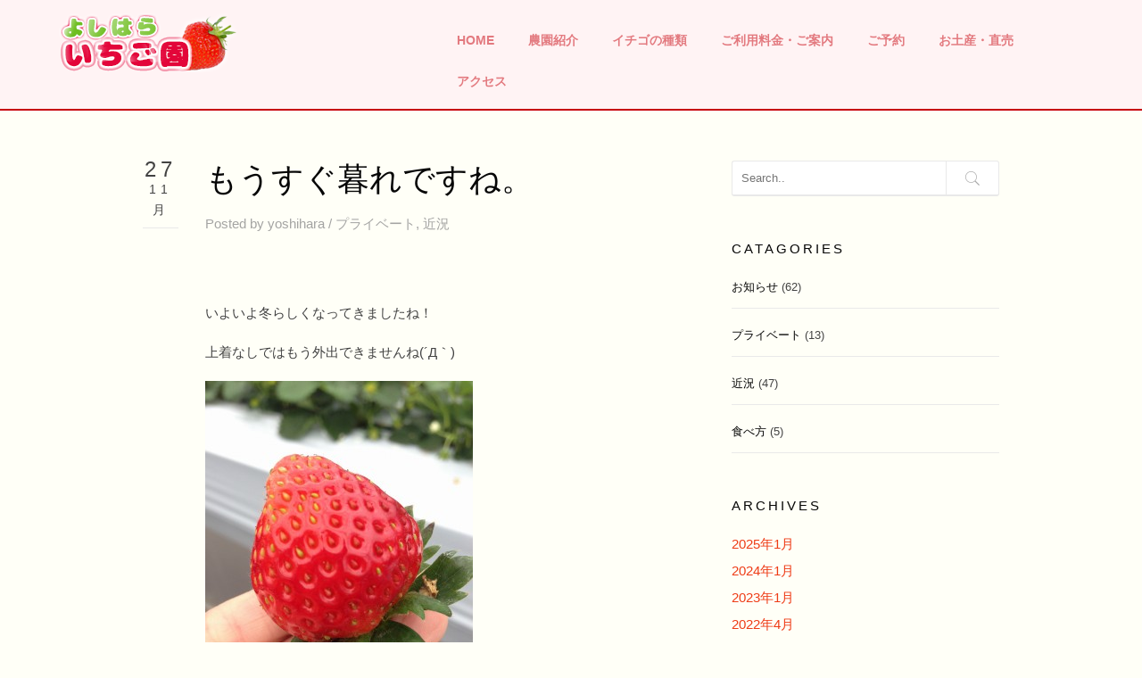

--- FILE ---
content_type: text/html; charset=UTF-8
request_url: https://www.yoshihara-engei.jp/?p=1805
body_size: 13437
content:
<!DOCTYPE html>
<!--[if IE 8 ]><html class="desktop ie8 no-js" dir="ltr" lang="ja"
	prefix="og: https://ogp.me/ns#" ><![endif]-->
<!--[if IE 9 ]><html class="desktop ie9 no-js" dir="ltr" lang="ja"
	prefix="og: https://ogp.me/ns#" ><![endif]-->
<!--[if (gte IE 9)|!(IE)]><!--><html class="no-js" dir="ltr" lang="ja"
	prefix="og: https://ogp.me/ns#" ><!--<![endif]-->
   
	<head>
		<meta charset="UTF-8" />
		
		<meta name="viewport" content="width=device-width, initial-scale=1.0, maximum-scale=1.0, user-scalable=0" />
		<meta name="format-detection" content="telephone=no" />

		<!--[if lt IE 9]>
		<script type="text/javascript">/*@cc_on'abbr article aside audio canvas details figcaption figure footer header hgroup mark meter nav output progress section summary subline time video'.replace(/\w+/g,function(n){document.createElement(n)})@*/</script>
		<![endif]-->
		<script type="text/javascript">if(Function('/*@cc_on return document.documentMode===10@*/')()){document.documentElement.className+=' ie10';}</script>
		<script type="text/javascript">(function(H){H.className=H.className.replace(/\bno-js\b/,'js')})(document.documentElement)</script>
		
		<link rel="pingback" href="https://www.yoshihara-engei.jp/xmlrpc.php" />

		<!-- favicon -->
		<link rel="shortcut icon" href="https://www.yoshihara-engei.jp/wp-content/uploads/2014/12/favicon.png" />

		<link rel="stylesheet" type="text/css" href="http://fonts.googleapis.com/css?family=Open+Sans:400italic,300,400,600,700&amp;subset=latin,latin-ext">
		<!-- wp_head() -->
		
		<!-- All in One SEO 4.2.2 -->
		<title>もうすぐ暮れですね。 | いちご狩りは横浜の吉原いちご園</title>
		<meta name="description" content="いよいよ冬らしくなってきましたね！ 上着なしではもう外出できませんね(´Д｀) そしてとうとう吉原いちご園のハ" />
		<meta name="robots" content="max-image-preview:large" />
		<link rel="canonical" href="https://www.yoshihara-engei.jp/?p=1805" />
		<meta property="og:locale" content="ja_JP" />
		<meta property="og:site_name" content="いちご狩りは横浜の吉原いちご園 | おいCベリー（おいしーベリー）あります" />
		<meta property="og:type" content="article" />
		<meta property="og:title" content="もうすぐ暮れですね。 | いちご狩りは横浜の吉原いちご園" />
		<meta property="og:description" content="いよいよ冬らしくなってきましたね！ 上着なしではもう外出できませんね(´Д｀) そしてとうとう吉原いちご園のハ" />
		<meta property="og:url" content="https://www.yoshihara-engei.jp/?p=1805" />
		<meta property="article:published_time" content="2015-11-27T13:11:09+00:00" />
		<meta property="article:modified_time" content="2015-11-27T13:13:11+00:00" />
		<meta name="twitter:card" content="summary" />
		<meta name="twitter:title" content="もうすぐ暮れですね。 | いちご狩りは横浜の吉原いちご園" />
		<meta name="twitter:description" content="いよいよ冬らしくなってきましたね！ 上着なしではもう外出できませんね(´Д｀) そしてとうとう吉原いちご園のハ" />
		<script type="application/ld+json" class="aioseo-schema">
			{"@context":"https:\/\/schema.org","@graph":[{"@type":"WebSite","@id":"https:\/\/www.yoshihara-engei.jp\/#website","url":"https:\/\/www.yoshihara-engei.jp\/","name":"\u3044\u3061\u3054\u72e9\u308a\u306f\u6a2a\u6d5c\u306e\u5409\u539f\u3044\u3061\u3054\u5712","description":"\u304a\u3044C\u30d9\u30ea\u30fc\uff08\u304a\u3044\u3057\u30fc\u30d9\u30ea\u30fc\uff09\u3042\u308a\u307e\u3059","inLanguage":"ja","publisher":{"@id":"https:\/\/www.yoshihara-engei.jp\/#organization"}},{"@type":"Organization","@id":"https:\/\/www.yoshihara-engei.jp\/#organization","name":"\u3044\u3061\u3054\u72e9\u308a\u306f\u6a2a\u6d5c\u306e\u5409\u539f\u3044\u3061\u3054\u5712","url":"https:\/\/www.yoshihara-engei.jp\/"},{"@type":"BreadcrumbList","@id":"https:\/\/www.yoshihara-engei.jp\/?p=1805#breadcrumblist","itemListElement":[{"@type":"ListItem","@id":"https:\/\/www.yoshihara-engei.jp\/#listItem","position":1,"item":{"@type":"WebPage","@id":"https:\/\/www.yoshihara-engei.jp\/","name":"\u30db\u30fc\u30e0","description":"\u3044\u3061\u3054\u72e9\u308a\u306a\u3089\u6a2a\u6d5c\u306e\u6771\u4fe3\u91ce\u306b\u3042\u308b\u3001\u5409\u539f\u3044\u3061\u3054\u5712\u3078\u304a\u8d8a\u3057\u304f\u3060\u3055\u3044\u3002\u7dd1\u304c\u8c4a\u304b\u306a\u81ea\u7136\u74b0\u5883\u3067\u80b2\u3063\u305f\u3044\u3061\u3054\u3092\u304a\u697d\u3057\u307f\u304f\u3060\u3055\u3044\u3002","url":"https:\/\/www.yoshihara-engei.jp\/"},"nextItem":"https:\/\/www.yoshihara-engei.jp\/?p=1805#listItem"},{"@type":"ListItem","@id":"https:\/\/www.yoshihara-engei.jp\/?p=1805#listItem","position":2,"item":{"@type":"WebPage","@id":"https:\/\/www.yoshihara-engei.jp\/?p=1805","name":"\u3082\u3046\u3059\u3050\u66ae\u308c\u3067\u3059\u306d\u3002","description":"\u3044\u3088\u3044\u3088\u51ac\u3089\u3057\u304f\u306a\u3063\u3066\u304d\u307e\u3057\u305f\u306d\uff01 \u4e0a\u7740\u306a\u3057\u3067\u306f\u3082\u3046\u5916\u51fa\u3067\u304d\u307e\u305b\u3093\u306d(\u00b4\u0414\uff40) \u305d\u3057\u3066\u3068\u3046\u3068\u3046\u5409\u539f\u3044\u3061\u3054\u5712\u306e\u30cf","url":"https:\/\/www.yoshihara-engei.jp\/?p=1805"},"previousItem":"https:\/\/www.yoshihara-engei.jp\/#listItem"}]},{"@type":"Person","@id":"https:\/\/www.yoshihara-engei.jp\/?author=2#author","url":"https:\/\/www.yoshihara-engei.jp\/?author=2","name":"yoshihara","image":{"@type":"ImageObject","@id":"https:\/\/www.yoshihara-engei.jp\/?p=1805#authorImage","url":"https:\/\/secure.gravatar.com\/avatar\/14b5baf1882af2c258ac0b8be27988d3?s=96&d=mm&r=g","width":96,"height":96,"caption":"yoshihara"}},{"@type":"WebPage","@id":"https:\/\/www.yoshihara-engei.jp\/?p=1805#webpage","url":"https:\/\/www.yoshihara-engei.jp\/?p=1805","name":"\u3082\u3046\u3059\u3050\u66ae\u308c\u3067\u3059\u306d\u3002 | \u3044\u3061\u3054\u72e9\u308a\u306f\u6a2a\u6d5c\u306e\u5409\u539f\u3044\u3061\u3054\u5712","description":"\u3044\u3088\u3044\u3088\u51ac\u3089\u3057\u304f\u306a\u3063\u3066\u304d\u307e\u3057\u305f\u306d\uff01 \u4e0a\u7740\u306a\u3057\u3067\u306f\u3082\u3046\u5916\u51fa\u3067\u304d\u307e\u305b\u3093\u306d(\u00b4\u0414\uff40) \u305d\u3057\u3066\u3068\u3046\u3068\u3046\u5409\u539f\u3044\u3061\u3054\u5712\u306e\u30cf","inLanguage":"ja","isPartOf":{"@id":"https:\/\/www.yoshihara-engei.jp\/#website"},"breadcrumb":{"@id":"https:\/\/www.yoshihara-engei.jp\/?p=1805#breadcrumblist"},"author":"https:\/\/www.yoshihara-engei.jp\/?author=2#author","creator":"https:\/\/www.yoshihara-engei.jp\/?author=2#author","datePublished":"2015-11-27T13:11:09+09:00","dateModified":"2015-11-27T13:13:11+09:00"},{"@type":"Article","@id":"https:\/\/www.yoshihara-engei.jp\/?p=1805#article","name":"\u3082\u3046\u3059\u3050\u66ae\u308c\u3067\u3059\u306d\u3002 | \u3044\u3061\u3054\u72e9\u308a\u306f\u6a2a\u6d5c\u306e\u5409\u539f\u3044\u3061\u3054\u5712","description":"\u3044\u3088\u3044\u3088\u51ac\u3089\u3057\u304f\u306a\u3063\u3066\u304d\u307e\u3057\u305f\u306d\uff01 \u4e0a\u7740\u306a\u3057\u3067\u306f\u3082\u3046\u5916\u51fa\u3067\u304d\u307e\u305b\u3093\u306d(\u00b4\u0414\uff40) \u305d\u3057\u3066\u3068\u3046\u3068\u3046\u5409\u539f\u3044\u3061\u3054\u5712\u306e\u30cf","inLanguage":"ja","headline":"\u3082\u3046\u3059\u3050\u66ae\u308c\u3067\u3059\u306d\u3002","author":{"@id":"https:\/\/www.yoshihara-engei.jp\/?author=2#author"},"publisher":{"@id":"https:\/\/www.yoshihara-engei.jp\/#organization"},"datePublished":"2015-11-27T13:11:09+09:00","dateModified":"2015-11-27T13:13:11+09:00","articleSection":"\u30d7\u30e9\u30a4\u30d9\u30fc\u30c8, \u8fd1\u6cc1","mainEntityOfPage":{"@id":"https:\/\/www.yoshihara-engei.jp\/?p=1805#webpage"},"isPartOf":{"@id":"https:\/\/www.yoshihara-engei.jp\/?p=1805#webpage"},"image":{"@type":"ImageObject","@id":"https:\/\/www.yoshihara-engei.jp\/#articleImage","url":"http:\/\/yoshihara-engei-jp.check-xserver.jp\/wp-content\/uploads\/2015\/11\/image45-e1448628956520-300x400.jpeg"}}]}
		</script>
		<!-- All in One SEO -->

<link rel='dns-prefetch' href='//s.w.org' />
<link rel="alternate" type="application/rss+xml" title="いちご狩りは横浜の吉原いちご園 &raquo; フィード" href="https://www.yoshihara-engei.jp/?feed=rss2" />
<link rel="alternate" type="application/rss+xml" title="いちご狩りは横浜の吉原いちご園 &raquo; コメントフィード" href="https://www.yoshihara-engei.jp/?feed=comments-rss2" />
<link rel="alternate" type="application/rss+xml" title="いちご狩りは横浜の吉原いちご園 &raquo; もうすぐ暮れですね。 のコメントのフィード" href="https://www.yoshihara-engei.jp/?feed=rss2&#038;p=1805" />
<script type="text/javascript">
window._wpemojiSettings = {"baseUrl":"https:\/\/s.w.org\/images\/core\/emoji\/13.1.0\/72x72\/","ext":".png","svgUrl":"https:\/\/s.w.org\/images\/core\/emoji\/13.1.0\/svg\/","svgExt":".svg","source":{"concatemoji":"https:\/\/www.yoshihara-engei.jp\/wp-includes\/js\/wp-emoji-release.min.js?ver=5.9.12"}};
/*! This file is auto-generated */
!function(e,a,t){var n,r,o,i=a.createElement("canvas"),p=i.getContext&&i.getContext("2d");function s(e,t){var a=String.fromCharCode;p.clearRect(0,0,i.width,i.height),p.fillText(a.apply(this,e),0,0);e=i.toDataURL();return p.clearRect(0,0,i.width,i.height),p.fillText(a.apply(this,t),0,0),e===i.toDataURL()}function c(e){var t=a.createElement("script");t.src=e,t.defer=t.type="text/javascript",a.getElementsByTagName("head")[0].appendChild(t)}for(o=Array("flag","emoji"),t.supports={everything:!0,everythingExceptFlag:!0},r=0;r<o.length;r++)t.supports[o[r]]=function(e){if(!p||!p.fillText)return!1;switch(p.textBaseline="top",p.font="600 32px Arial",e){case"flag":return s([127987,65039,8205,9895,65039],[127987,65039,8203,9895,65039])?!1:!s([55356,56826,55356,56819],[55356,56826,8203,55356,56819])&&!s([55356,57332,56128,56423,56128,56418,56128,56421,56128,56430,56128,56423,56128,56447],[55356,57332,8203,56128,56423,8203,56128,56418,8203,56128,56421,8203,56128,56430,8203,56128,56423,8203,56128,56447]);case"emoji":return!s([10084,65039,8205,55357,56613],[10084,65039,8203,55357,56613])}return!1}(o[r]),t.supports.everything=t.supports.everything&&t.supports[o[r]],"flag"!==o[r]&&(t.supports.everythingExceptFlag=t.supports.everythingExceptFlag&&t.supports[o[r]]);t.supports.everythingExceptFlag=t.supports.everythingExceptFlag&&!t.supports.flag,t.DOMReady=!1,t.readyCallback=function(){t.DOMReady=!0},t.supports.everything||(n=function(){t.readyCallback()},a.addEventListener?(a.addEventListener("DOMContentLoaded",n,!1),e.addEventListener("load",n,!1)):(e.attachEvent("onload",n),a.attachEvent("onreadystatechange",function(){"complete"===a.readyState&&t.readyCallback()})),(n=t.source||{}).concatemoji?c(n.concatemoji):n.wpemoji&&n.twemoji&&(c(n.twemoji),c(n.wpemoji)))}(window,document,window._wpemojiSettings);
</script>
<style type="text/css">
img.wp-smiley,
img.emoji {
	display: inline !important;
	border: none !important;
	box-shadow: none !important;
	height: 1em !important;
	width: 1em !important;
	margin: 0 0.07em !important;
	vertical-align: -0.1em !important;
	background: none !important;
	padding: 0 !important;
}
</style>
	<link rel='stylesheet' id='pe_theme_visia-loader-css'  href='https://www.yoshihara-engei.jp/wp-content/themes/Site-Stage01/css/loader.css?ver=1417527523' type='text/css' media='all' />
<link rel='stylesheet' id='pe_theme_visia-reset-css'  href='https://www.yoshihara-engei.jp/wp-content/themes/Site-Stage01/css/reset.css?ver=1417527523' type='text/css' media='all' />
<link rel='stylesheet' id='pe_theme_visia-grid-css'  href='https://www.yoshihara-engei.jp/wp-content/themes/Site-Stage01/css/grid.css?ver=1417527522' type='text/css' media='all' />
<link rel='stylesheet' id='pe_theme_visia-icons-css'  href='https://www.yoshihara-engei.jp/wp-content/themes/Site-Stage01/css/icons.css?ver=1417527523' type='text/css' media='all' />
<link rel='stylesheet' id='pe_theme_visia-style-css'  href='https://www.yoshihara-engei.jp/wp-content/themes/Site-Stage01/css/style.css?ver=1670209554' type='text/css' media='all' />
<link rel='stylesheet' id='pe_theme_visia-shortcodes-css'  href='https://www.yoshihara-engei.jp/wp-content/themes/Site-Stage01/css/shortcodes.css?ver=1417527527' type='text/css' media='all' />
<link rel='stylesheet' id='pe_theme_visia-color-css'  href='https://www.yoshihara-engei.jp/wp-content/themes/Site-Stage01/css/ruby-red.css?ver=1417527524' type='text/css' media='all' />
<link rel='stylesheet' id='pe_theme_visia-animations-css'  href='https://www.yoshihara-engei.jp/wp-content/themes/Site-Stage01/css/animations.css?ver=1417527522' type='text/css' media='all' />
<link rel='stylesheet' id='pe_theme_visia-ie-css'  href='https://www.yoshihara-engei.jp/wp-content/themes/Site-Stage01/css/ie.css?ver=1417527523' type='text/css' media='all' />
<link rel='stylesheet' id='pe_theme_flare_common-css'  href='https://www.yoshihara-engei.jp/wp-content/themes/Site-Stage01/framework/js/pe.flare/themes/common.css?ver=1417527629' type='text/css' media='all' />
<link rel='stylesheet' id='pe_theme_flare-css'  href='https://www.yoshihara-engei.jp/wp-content/themes/Site-Stage01/framework/js/pe.flare/themes/default/skin.css?ver=1417527629' type='text/css' media='all' />
<link rel='stylesheet' id='pe_theme_visia-custom-css'  href='https://www.yoshihara-engei.jp/wp-content/themes/Site-Stage01/css/custom.css?ver=1417527522' type='text/css' media='all' />
<link rel='stylesheet' id='pe_theme_init-css'  href='https://www.yoshihara-engei.jp/wp-content/themes/Site-Stage01/style.css?ver=1418623260' type='text/css' media='all' />
<link rel='stylesheet' id='wp-block-library-css'  href='https://www.yoshihara-engei.jp/wp-includes/css/dist/block-library/style.min.css?ver=5.9.12' type='text/css' media='all' />
<style id='wp-block-library-inline-css' type='text/css'>
.has-text-align-justify{text-align:justify;}
</style>
<link rel='stylesheet' id='mediaelement-css'  href='https://www.yoshihara-engei.jp/wp-includes/js/mediaelement/mediaelementplayer-legacy.min.css?ver=4.2.16' type='text/css' media='all' />
<link rel='stylesheet' id='wp-mediaelement-css'  href='https://www.yoshihara-engei.jp/wp-includes/js/mediaelement/wp-mediaelement.min.css?ver=5.9.12' type='text/css' media='all' />
<style id='global-styles-inline-css' type='text/css'>
body{--wp--preset--color--black: #000000;--wp--preset--color--cyan-bluish-gray: #abb8c3;--wp--preset--color--white: #ffffff;--wp--preset--color--pale-pink: #f78da7;--wp--preset--color--vivid-red: #cf2e2e;--wp--preset--color--luminous-vivid-orange: #ff6900;--wp--preset--color--luminous-vivid-amber: #fcb900;--wp--preset--color--light-green-cyan: #7bdcb5;--wp--preset--color--vivid-green-cyan: #00d084;--wp--preset--color--pale-cyan-blue: #8ed1fc;--wp--preset--color--vivid-cyan-blue: #0693e3;--wp--preset--color--vivid-purple: #9b51e0;--wp--preset--gradient--vivid-cyan-blue-to-vivid-purple: linear-gradient(135deg,rgba(6,147,227,1) 0%,rgb(155,81,224) 100%);--wp--preset--gradient--light-green-cyan-to-vivid-green-cyan: linear-gradient(135deg,rgb(122,220,180) 0%,rgb(0,208,130) 100%);--wp--preset--gradient--luminous-vivid-amber-to-luminous-vivid-orange: linear-gradient(135deg,rgba(252,185,0,1) 0%,rgba(255,105,0,1) 100%);--wp--preset--gradient--luminous-vivid-orange-to-vivid-red: linear-gradient(135deg,rgba(255,105,0,1) 0%,rgb(207,46,46) 100%);--wp--preset--gradient--very-light-gray-to-cyan-bluish-gray: linear-gradient(135deg,rgb(238,238,238) 0%,rgb(169,184,195) 100%);--wp--preset--gradient--cool-to-warm-spectrum: linear-gradient(135deg,rgb(74,234,220) 0%,rgb(151,120,209) 20%,rgb(207,42,186) 40%,rgb(238,44,130) 60%,rgb(251,105,98) 80%,rgb(254,248,76) 100%);--wp--preset--gradient--blush-light-purple: linear-gradient(135deg,rgb(255,206,236) 0%,rgb(152,150,240) 100%);--wp--preset--gradient--blush-bordeaux: linear-gradient(135deg,rgb(254,205,165) 0%,rgb(254,45,45) 50%,rgb(107,0,62) 100%);--wp--preset--gradient--luminous-dusk: linear-gradient(135deg,rgb(255,203,112) 0%,rgb(199,81,192) 50%,rgb(65,88,208) 100%);--wp--preset--gradient--pale-ocean: linear-gradient(135deg,rgb(255,245,203) 0%,rgb(182,227,212) 50%,rgb(51,167,181) 100%);--wp--preset--gradient--electric-grass: linear-gradient(135deg,rgb(202,248,128) 0%,rgb(113,206,126) 100%);--wp--preset--gradient--midnight: linear-gradient(135deg,rgb(2,3,129) 0%,rgb(40,116,252) 100%);--wp--preset--duotone--dark-grayscale: url('#wp-duotone-dark-grayscale');--wp--preset--duotone--grayscale: url('#wp-duotone-grayscale');--wp--preset--duotone--purple-yellow: url('#wp-duotone-purple-yellow');--wp--preset--duotone--blue-red: url('#wp-duotone-blue-red');--wp--preset--duotone--midnight: url('#wp-duotone-midnight');--wp--preset--duotone--magenta-yellow: url('#wp-duotone-magenta-yellow');--wp--preset--duotone--purple-green: url('#wp-duotone-purple-green');--wp--preset--duotone--blue-orange: url('#wp-duotone-blue-orange');--wp--preset--font-size--small: 13px;--wp--preset--font-size--medium: 20px;--wp--preset--font-size--large: 36px;--wp--preset--font-size--x-large: 42px;}.has-black-color{color: var(--wp--preset--color--black) !important;}.has-cyan-bluish-gray-color{color: var(--wp--preset--color--cyan-bluish-gray) !important;}.has-white-color{color: var(--wp--preset--color--white) !important;}.has-pale-pink-color{color: var(--wp--preset--color--pale-pink) !important;}.has-vivid-red-color{color: var(--wp--preset--color--vivid-red) !important;}.has-luminous-vivid-orange-color{color: var(--wp--preset--color--luminous-vivid-orange) !important;}.has-luminous-vivid-amber-color{color: var(--wp--preset--color--luminous-vivid-amber) !important;}.has-light-green-cyan-color{color: var(--wp--preset--color--light-green-cyan) !important;}.has-vivid-green-cyan-color{color: var(--wp--preset--color--vivid-green-cyan) !important;}.has-pale-cyan-blue-color{color: var(--wp--preset--color--pale-cyan-blue) !important;}.has-vivid-cyan-blue-color{color: var(--wp--preset--color--vivid-cyan-blue) !important;}.has-vivid-purple-color{color: var(--wp--preset--color--vivid-purple) !important;}.has-black-background-color{background-color: var(--wp--preset--color--black) !important;}.has-cyan-bluish-gray-background-color{background-color: var(--wp--preset--color--cyan-bluish-gray) !important;}.has-white-background-color{background-color: var(--wp--preset--color--white) !important;}.has-pale-pink-background-color{background-color: var(--wp--preset--color--pale-pink) !important;}.has-vivid-red-background-color{background-color: var(--wp--preset--color--vivid-red) !important;}.has-luminous-vivid-orange-background-color{background-color: var(--wp--preset--color--luminous-vivid-orange) !important;}.has-luminous-vivid-amber-background-color{background-color: var(--wp--preset--color--luminous-vivid-amber) !important;}.has-light-green-cyan-background-color{background-color: var(--wp--preset--color--light-green-cyan) !important;}.has-vivid-green-cyan-background-color{background-color: var(--wp--preset--color--vivid-green-cyan) !important;}.has-pale-cyan-blue-background-color{background-color: var(--wp--preset--color--pale-cyan-blue) !important;}.has-vivid-cyan-blue-background-color{background-color: var(--wp--preset--color--vivid-cyan-blue) !important;}.has-vivid-purple-background-color{background-color: var(--wp--preset--color--vivid-purple) !important;}.has-black-border-color{border-color: var(--wp--preset--color--black) !important;}.has-cyan-bluish-gray-border-color{border-color: var(--wp--preset--color--cyan-bluish-gray) !important;}.has-white-border-color{border-color: var(--wp--preset--color--white) !important;}.has-pale-pink-border-color{border-color: var(--wp--preset--color--pale-pink) !important;}.has-vivid-red-border-color{border-color: var(--wp--preset--color--vivid-red) !important;}.has-luminous-vivid-orange-border-color{border-color: var(--wp--preset--color--luminous-vivid-orange) !important;}.has-luminous-vivid-amber-border-color{border-color: var(--wp--preset--color--luminous-vivid-amber) !important;}.has-light-green-cyan-border-color{border-color: var(--wp--preset--color--light-green-cyan) !important;}.has-vivid-green-cyan-border-color{border-color: var(--wp--preset--color--vivid-green-cyan) !important;}.has-pale-cyan-blue-border-color{border-color: var(--wp--preset--color--pale-cyan-blue) !important;}.has-vivid-cyan-blue-border-color{border-color: var(--wp--preset--color--vivid-cyan-blue) !important;}.has-vivid-purple-border-color{border-color: var(--wp--preset--color--vivid-purple) !important;}.has-vivid-cyan-blue-to-vivid-purple-gradient-background{background: var(--wp--preset--gradient--vivid-cyan-blue-to-vivid-purple) !important;}.has-light-green-cyan-to-vivid-green-cyan-gradient-background{background: var(--wp--preset--gradient--light-green-cyan-to-vivid-green-cyan) !important;}.has-luminous-vivid-amber-to-luminous-vivid-orange-gradient-background{background: var(--wp--preset--gradient--luminous-vivid-amber-to-luminous-vivid-orange) !important;}.has-luminous-vivid-orange-to-vivid-red-gradient-background{background: var(--wp--preset--gradient--luminous-vivid-orange-to-vivid-red) !important;}.has-very-light-gray-to-cyan-bluish-gray-gradient-background{background: var(--wp--preset--gradient--very-light-gray-to-cyan-bluish-gray) !important;}.has-cool-to-warm-spectrum-gradient-background{background: var(--wp--preset--gradient--cool-to-warm-spectrum) !important;}.has-blush-light-purple-gradient-background{background: var(--wp--preset--gradient--blush-light-purple) !important;}.has-blush-bordeaux-gradient-background{background: var(--wp--preset--gradient--blush-bordeaux) !important;}.has-luminous-dusk-gradient-background{background: var(--wp--preset--gradient--luminous-dusk) !important;}.has-pale-ocean-gradient-background{background: var(--wp--preset--gradient--pale-ocean) !important;}.has-electric-grass-gradient-background{background: var(--wp--preset--gradient--electric-grass) !important;}.has-midnight-gradient-background{background: var(--wp--preset--gradient--midnight) !important;}.has-small-font-size{font-size: var(--wp--preset--font-size--small) !important;}.has-medium-font-size{font-size: var(--wp--preset--font-size--medium) !important;}.has-large-font-size{font-size: var(--wp--preset--font-size--large) !important;}.has-x-large-font-size{font-size: var(--wp--preset--font-size--x-large) !important;}
</style>
<link rel='stylesheet' id='lb-back-to-top-css'  href='https://www.yoshihara-engei.jp/wp-content/plugins/backtop/css/main.css' type='text/css' media='all' />
<link rel='stylesheet' id='contact-form-7-css'  href='https://www.yoshihara-engei.jp/wp-content/plugins/contact-form-7/includes/css/styles.css?ver=5.6' type='text/css' media='all' />
<link rel='stylesheet' id='contact-form-7-confirm-css'  href='https://www.yoshihara-engei.jp/wp-content/plugins/contact-form-7-add-confirm/includes/css/styles.css?ver=5.1' type='text/css' media='all' />
<link rel='stylesheet' id='wc-shortcodes-style-css'  href='https://www.yoshihara-engei.jp/wp-content/plugins/wc-shortcodes/public/assets/css/style.css?ver=3.46' type='text/css' media='all' />
<link rel='stylesheet' id='slb_core-css'  href='https://www.yoshihara-engei.jp/wp-content/plugins/simple-lightbox/client/css/app.css?ver=2.8.1' type='text/css' media='all' />
<link rel='stylesheet' id='mts_simple_booking_front-css'  href='https://www.yoshihara-engei.jp/wp-content/plugins/mts-simple-booking/css/mtssb-front.css?ver=5.9.12' type='text/css' media='all' />
<link rel='stylesheet' id='wordpresscanvas-font-awesome-css'  href='https://www.yoshihara-engei.jp/wp-content/plugins/wc-shortcodes/public/assets/css/font-awesome.min.css?ver=4.7.0' type='text/css' media='all' />
<link rel='stylesheet' id='jetpack_css-css'  href='https://www.yoshihara-engei.jp/wp-content/plugins/jetpack/css/jetpack.css?ver=11.0.2' type='text/css' media='all' />
<script type='text/javascript' id='jetpack_related-posts-js-extra'>
/* <![CDATA[ */
var related_posts_js_options = {"post_heading":"h4"};
/* ]]> */
</script>
<script type='text/javascript' src='https://www.yoshihara-engei.jp/wp-content/plugins/jetpack/_inc/build/related-posts/related-posts.min.js?ver=20211209' id='jetpack_related-posts-js'></script>
<script type='text/javascript' src='https://www.yoshihara-engei.jp/wp-includes/js/jquery/jquery.min.js?ver=3.6.0' id='jquery-core-js'></script>
<script type='text/javascript' src='https://www.yoshihara-engei.jp/wp-includes/js/jquery/jquery-migrate.min.js?ver=3.3.2' id='jquery-migrate-js'></script>
<script type='text/javascript' src='https://www.yoshihara-engei.jp/wp-content/themes/Site-Stage01/framework/js/selectivizr-min.js?ver=1417527576' id='pe_theme_selectivizr-js'></script>
<!--[if lt IE 8]>
<script type='text/javascript' src='https://www.yoshihara-engei.jp/wp-includes/js/json2.min.js?ver=2015-05-03' id='json2-js'></script>
<![endif]-->
<link rel="https://api.w.org/" href="https://www.yoshihara-engei.jp/index.php?rest_route=/" /><link rel="alternate" type="application/json" href="https://www.yoshihara-engei.jp/index.php?rest_route=/wp/v2/posts/1805" /><link rel="EditURI" type="application/rsd+xml" title="RSD" href="https://www.yoshihara-engei.jp/xmlrpc.php?rsd" />
<link rel="wlwmanifest" type="application/wlwmanifest+xml" href="https://www.yoshihara-engei.jp/wp-includes/wlwmanifest.xml" /> 
<link rel='shortlink' href='https://www.yoshihara-engei.jp/?p=1805' />
<link rel="alternate" type="application/json+oembed" href="https://www.yoshihara-engei.jp/index.php?rest_route=%2Foembed%2F1.0%2Fembed&#038;url=https%3A%2F%2Fwww.yoshihara-engei.jp%2F%3Fp%3D1805" />
<link rel="alternate" type="text/xml+oembed" href="https://www.yoshihara-engei.jp/index.php?rest_route=%2Foembed%2F1.0%2Fembed&#038;url=https%3A%2F%2Fwww.yoshihara-engei.jp%2F%3Fp%3D1805&#038;format=xml" />
<!-- Tracking code easily added by NK Google Analytics -->
<script type="text/javascript"> 
(function(i,s,o,g,r,a,m){i['GoogleAnalyticsObject']=r;i[r]=i[r]||function(){ 
(i[r].q=i[r].q||[]).push(arguments)},i[r].l=1*new Date();a=s.createElement(o), 
m=s.getElementsByTagName(o)[0];a.async=1;a.src=g;m.parentNode.insertBefore(a,m) 
})(window,document,'script','https://www.google-analytics.com/analytics.js','ga'); 
ga('create', 'UA-57747273-1', 'yoshihara-engei.jp'); 
ga('send', 'pageview'); 
</script> 

<!-- BEGIN: WP Social Bookmarking Light HEAD -->
<style type="text/css">.wp_social_bookmarking_light{
    border: 0 !important;
    padding: 10px 0 20px 0 !important;
    margin: 0 !important;
}
.wp_social_bookmarking_light div{
    float: left !important;
    border: 0 !important;
    padding: 0 !important;
    margin: 0 5px 0px 0 !important;
    min-height: 30px !important;
    line-height: 18px !important;
    text-indent: 0 !important;
}
.wp_social_bookmarking_light img{
    border: 0 !important;
    padding: 0;
    margin: 0;
    vertical-align: top !important;
}
.wp_social_bookmarking_light_clear{
    clear: both !important;
}
#fb-root{
    display: none;
}
.wsbl_twitter{
    width: 100px;
}
.wsbl_facebook_like iframe{
    max-width: none !important;
}
</style>
<!-- END: WP Social Bookmarking Light HEAD -->
		<style type="text/css" id="wp-custom-css">
			.header-row th{
padding: 5px;
background-color: #fff3f4;
}

.multiple-calendar th,
.multiple-calendar td{
border: 1px #c70d13 solid;
}

.calendar-caption{
padding-top: 20px;
padding-bottom: 20px;
}

.multiple-calendar table {
	margin-bottom: 10px;}

.content-text.small-medium {
    width: 85%;
}

.content-text.medium {
	width: 95%;
}

.content-form legend {
	font-size: 1.1rem;
	font-weight: bold;
	padding: 0 5px;
	text-align: left;
}

.content-form td {
	font-size: 0.9rem;
	text-align: left;
}

.container:before, .container:after {
    content: "";
    display: table;
    padding: 20PX;
}

.bden_price th{
	width: 15%;
	padding: 5px;
	border: #C7000B solid 1px;
	background:#FFE6E7;
	text-align:center;
	vertical-align:middle;
}

.bden_price td{
	width: 40%;
	padding: 5px;
	border: #c7000b solid 1px;
	background: #fff;
	text-align: center;
	vertical-align:middle;
}		</style>
		<style type="text/css">body,.form-field span input,.form-field span textarea,.form-click input{font-family:'Open Sans';}</style><style type="text/css" id="pe-theme-custom-colors">a:hover{color:#ff6e51;}.sticky .post-title a:hover{color:#ff6e51;}a.button:hover{border-color:#ff6e51;}.tagcloud a:hover{border-color:#ff6e51;}</style><style type="text/css">body
{
font-size: 15px;
font-family: "ヒラギノ角ゴ Pro W3", "Hiragino Kaku Gothic Pro", "メイリオ", Meiryo, Osaka, "ＭＳ Ｐゴシック", "MS PGothic", sans-serif;
line-height: 200%;
font-weight: normal;
}
</style>	</head>

	<body class="post-template-default single single-post postid-1805 single-format-standard wc-shortcodes-font-awesome-enabled">

		
<!-- Begin Navigation -->
<nav class="clearfix">

	<!-- Logo -->
    <div class="logo">
        <a id="top" href="https://www.yoshihara-engei.jp" title="いちご狩りは横浜の吉原いちご園"><img src="https://www.yoshihara-engei.jp/wp-content/uploads/2014/12/logo3.png" alt=""></a>
            </div>

	
	

	<!-- Mobile Nav Button -->
	<button type="button" class="nav-button" data-toggle="collapse" data-target=".nav-content">
      <span class="icon-bar"></span>
      <span class="icon-bar"></span>
      <span class="icon-bar"></span>
    </button>

    <!-- Navigation Links -->
    <div class="navigation">
		<div class="nav-content">
			<ul class="nav"><li id="menu-item-127" class="menu-item menu-item-type-post_type menu-item-object-page menu-item-home menu-item-127"><a href="https://www.yoshihara-engei.jp/">HOME</a></li>
<li id="menu-item-129" class="menu-item menu-item-type-post_type menu-item-object-page menu-item-129"><a href="https://www.yoshihara-engei.jp/#about-us">農園紹介</a></li>
<li id="menu-item-446" class="menu-item menu-item-type-post_type menu-item-object-page menu-item-446"><a href="https://www.yoshihara-engei.jp/#shurui">イチゴの種類</a></li>
<li id="menu-item-178" class="menu-item menu-item-type-post_type menu-item-object-page menu-item-178"><a href="https://www.yoshihara-engei.jp/#pricelist">ご利用料金・ご案内</a></li>
<li id="menu-item-2480" class="menu-item menu-item-type-post_type menu-item-object-page menu-item-2480"><a href="https://www.yoshihara-engei.jp/#inquiry">ご予約</a></li>
<li id="menu-item-1792" class="menu-item menu-item-type-post_type menu-item-object-page menu-item-1792"><a href="https://www.yoshihara-engei.jp/#%e3%81%8a%e5%9c%9f%e7%94%a3%e3%83%bb%e7%9b%b4%e5%a3%b2">お土産・直売</a></li>
<li id="menu-item-179" class="menu-item menu-item-type-post_type menu-item-object-page menu-item-179"><a href="https://www.yoshihara-engei.jp/#access">アクセス</a></li>
</ul>		</div>
	</div>

</nav>
<!-- End Navigation -->
		
		
<section class="content padded container blog" id="%e3%82%82%e3%81%86%e3%81%99%e3%81%90%e6%9a%ae%e3%82%8c%e3%81%a7%e3%81%99%e3%81%ad%e3%80%82">

	<div class="grid-4">			
		<div class="pe-container pe-block">

					
	<div class="post post-single post-1805 type-post status-publish format-standard hentry category-33 category-32">

		
			<span class="date">
				27				<br>
				<small>11月</small>
			</span>

				
		<div class="inner-spacer-right-lrg">

			
				<div class="post-media clearfix">

					
							
								
							
					
				</div>

			
			<div class="post-title ">

				
				
					<h2>もうすぐ暮れですね。</h2>
					
				<div class="post-meta">
					<h6>
					Posted by <a href="https://www.yoshihara-engei.jp/?author=2" title="yoshihara の投稿" rel="author">yoshihara</a>												/ <a href="https://www.yoshihara-engei.jp/?cat=33" data-rel="category">プライベート</a>, <a href="https://www.yoshihara-engei.jp/?cat=32" data-rel="category">近況</a>											</h6>
				</div>

			</div>
			
			
			<div class="post-body pe-wp-default">
				<div class='wp_social_bookmarking_light'>        <div class="wsbl_facebook_like"><iframe src="//www.facebook.com/plugins/like.php?href=https%3A%2F%2Fwww.yoshihara-engei.jp%2F%3Fp%3D1805&amp;layout=button_count&amp;show_faces=false&amp;width=150&amp;action=like&amp;share=true&amp;locale=ja_JP&amp;height=35" scrolling="no" frameborder="0" style="border:none; overflow:hidden; width:150px; height:35px;" allowTransparency="true"></iframe></div></div>
<br class='wp_social_bookmarking_light_clear' />
<p>いよいよ冬らしくなってきましたね！</p>
<p>上着なしではもう外出できませんね(´Д｀)</p>
<p><img class="alignnone size-medium wp-image-1809" src="http://yoshihara-engei-jp.check-xserver.jp/wp-content/uploads/2015/11/image45-e1448628956520-300x400.jpeg" alt="image" width="300" height="400" srcset="https://www.yoshihara-engei.jp/wp-content/uploads/2015/11/image45-e1448628956520-300x400.jpeg 300w, https://www.yoshihara-engei.jp/wp-content/uploads/2015/11/image45-e1448628956520-560x746.jpeg 560w, https://www.yoshihara-engei.jp/wp-content/uploads/2015/11/image45-e1448628956520-150x200.jpeg 150w" sizes="(max-width: 300px) 100vw, 300px" /></p>
<p>そしてとうとう吉原いちご園のハウスにも真っ赤ないちごが実りだしてます＾＾</p>
<p><img loading="lazy" class="alignnone size-medium wp-image-1810" src="http://yoshihara-engei-jp.check-xserver.jp/wp-content/uploads/2015/11/image46-e1448629268547-300x225.jpeg" alt="image" width="300" height="225" srcset="https://www.yoshihara-engei.jp/wp-content/uploads/2015/11/image46-e1448629268547-300x225.jpeg 300w, https://www.yoshihara-engei.jp/wp-content/uploads/2015/11/image46-e1448629268547-120x90.jpeg 120w, https://www.yoshihara-engei.jp/wp-content/uploads/2015/11/image46-e1448629268547-560x420.jpeg 560w, https://www.yoshihara-engei.jp/wp-content/uploads/2015/11/image46-e1448629268547-260x195.jpeg 260w, https://www.yoshihara-engei.jp/wp-content/uploads/2015/11/image46-e1448629268547.jpeg 1279w" sizes="(max-width: 300px) 100vw, 300px" /></p>
<p>スーパーなどでは早くもちらほら出回りだしましたね！</p>
<p>今年はなんだかどこも早いらしく、もしかすると５月には苺なくなるかも？なんて言われてますが、どうなることやらです。</p>
<p>商品としてお出しできるようになるまではもぅしばらくお待ちくださいませ♡</p>
<p>&nbsp;</p>
<p><img loading="lazy" class="alignnone size-medium wp-image-1803" src="http://yoshihara-engei-jp.check-xserver.jp/wp-content/uploads/2015/11/image40-e1448629372769-300x400.jpeg" alt="image" width="300" height="400" srcset="https://www.yoshihara-engei.jp/wp-content/uploads/2015/11/image40-e1448629372769-300x400.jpeg 300w, https://www.yoshihara-engei.jp/wp-content/uploads/2015/11/image40-e1448629372769-560x746.jpeg 560w, https://www.yoshihara-engei.jp/wp-content/uploads/2015/11/image40-e1448629372769-150x200.jpeg 150w" sizes="(max-width: 300px) 100vw, 300px" /></p>
<p>先日ハワイに住む両親が仕事で来日しておりまして、見送りに羽田空港に行ってきました。</p>
<p>&nbsp;</p>
<p>新しくなってから行ったことがなかったので楽しかったです♪</p>
<p><img loading="lazy" class="alignnone size-medium wp-image-1806" src="http://yoshihara-engei-jp.check-xserver.jp/wp-content/uploads/2015/11/image42-300x225.jpeg" alt="image" width="300" height="225" srcset="https://www.yoshihara-engei.jp/wp-content/uploads/2015/11/image42-300x225.jpeg 300w, https://www.yoshihara-engei.jp/wp-content/uploads/2015/11/image42-120x90.jpeg 120w, https://www.yoshihara-engei.jp/wp-content/uploads/2015/11/image42-560x420.jpeg 560w, https://www.yoshihara-engei.jp/wp-content/uploads/2015/11/image42-260x195.jpeg 260w" sizes="(max-width: 300px) 100vw, 300px" /></p>
<p>展望デッキのあたりも素敵でした。これは国内線のターミナルビル。</p>
<p>国際線のターミナルは江戸っぽい町並みを表現したお店屋さんだどたくさんあってまた活気がありました＾＾</p>
<p><img loading="lazy" class="alignnone size-medium wp-image-1807" src="http://yoshihara-engei-jp.check-xserver.jp/wp-content/uploads/2015/11/image43-300x225.jpeg" alt="image" width="300" height="225" srcset="https://www.yoshihara-engei.jp/wp-content/uploads/2015/11/image43-300x225.jpeg 300w, https://www.yoshihara-engei.jp/wp-content/uploads/2015/11/image43-120x90.jpeg 120w, https://www.yoshihara-engei.jp/wp-content/uploads/2015/11/image43-560x420.jpeg 560w, https://www.yoshihara-engei.jp/wp-content/uploads/2015/11/image43-260x195.jpeg 260w" sizes="(max-width: 300px) 100vw, 300px" /></p>
<p>寒空の夜に旅立つ旅客機を見送るのもなんだかいいものでしたよ…♡</p>
<p><img loading="lazy" class="alignnone size-medium wp-image-1804" src="http://yoshihara-engei-jp.check-xserver.jp/wp-content/uploads/2015/11/image41-e1448629684407-300x400.jpeg" alt="image" width="300" height="400" srcset="https://www.yoshihara-engei.jp/wp-content/uploads/2015/11/image41-e1448629684407-300x400.jpeg 300w, https://www.yoshihara-engei.jp/wp-content/uploads/2015/11/image41-e1448629684407-560x746.jpeg 560w, https://www.yoshihara-engei.jp/wp-content/uploads/2015/11/image41-e1448629684407-150x200.jpeg 150w" sizes="(max-width: 300px) 100vw, 300px" /></p>
<p>全体的にイルミネーションが見れるので、今季のデートスポットにおススメでした！</p>
<p>是非大切な人と行ってみてはいががでしょう？</p>
<p>&nbsp;</p>
<p>&nbsp;</p>
<p>&nbsp;</p>
<p>&nbsp;</p>
<p>&nbsp;</p>

<div id='jp-relatedposts' class='jp-relatedposts' >
	<h3 class="jp-relatedposts-headline"><em>関連</em></h3>
</div>							</div>

			
			
				<div class="row-fluid post-pager clearfix">
	<div class="span12">
		
		<ul class="pager clearfix">
			<li class="previous">
				<a href="https://www.yoshihara-engei.jp/?p=1764">&larr; <span>Previous</span></a>
			</li>
			<li class="next">
				<a href="https://www.yoshihara-engei.jp/?p=1862"><span>Next</span> &rarr;</a>
			</li>
		</ul> 
	</div>
</div>

			
		</div>
	</div>

	
		<!--comment section-->
<div class="row-fluid" id="comments">
	<div class="span12 commentsWrap">
		<div class="inner-spacer-right-lrg">

			<!--title-->
			<div class="row-fluid">
				<div class="span12">
					<h6 id="comments-title">
						Comments <span>( 0 )</span>
					</h6>
				</div>
			</div>
			
			<ul class="commentlist"></ul>			
			<div class="row-fluid">
				<div class="span12">
									</div>
			</div>
			
			<div id="respond">

	
	<div class="row-fluid">
		<div class="span12">
			<h3 id="reply-title">Leave A Comment <div class="pull-right"><a class="comment-reply-link label" rel="nofollow" id="cancel-comment-reply-link" href="/?p=1805#respond" style="display:none;">Cancel Reply</a></div></h3>
		</div>
	</div>
	
	<!--comment form-->
	<div class="row-fluid">
		<div class="span12">
			<form action="https://www.yoshihara-engei.jp/wp-comments-post.php" method="post" id="commentform" class="form-horizontal">
												<p class="comment-notes">Your email address will not be published. Required fields are marked <span class="required">*</span></p>
				<div class="comment-form-author control-group">
					
					<div class="controls">
						<input class="span4" id="author" name="author" type="text" value="" size="30" aria-required="true"/>
					</div>
					<label class="control-label" for="author">Name <span class="required">*</span></label>
				</div>
				
				<div class="comment-form-email control-group">
					<div class="controls">
						<input class="span4" id="email" name="email" type="text" value="" size="30" aria-required="true"/>
					</div>
					<label class="control-label" for="email">Email <span class="required">*</span></label>
				</div>
				
				<div class="comment-form-url control-group">
					
					<div class="controls">
						<input class="span4" id="url" name="url" type="text" value="" size="30"/>
					</div>
					<label class="control-label" for="url">Website</label>
				</div>
								
				<div class="comment-form-comment control-group">
					<div class="controls">
						
						<textarea class="span7" id="comment" name="comment" cols="45" rows="8" aria-required="true" placeholder="Your comment here.."></textarea>
					</div>
				</div>
				
				<div class="form-submit">
					<div class="controls">
						<button class="contour-btn red" type="submit">Post Comment</button>
						<input type='hidden' name='comment_post_ID' value='1805' id='comment_post_ID' />
<input type='hidden' name='comment_parent' id='comment_parent' value='0' />
<p style="display: none;"><input type="hidden" id="akismet_comment_nonce" name="akismet_comment_nonce" value="23a993b569" /></p><p style="display: none !important;"><label>&#916;<textarea name="ak_hp_textarea" cols="45" rows="8" maxlength="100"></textarea></label><input type="hidden" id="ak_js_1" name="ak_js" value="38"/><script>document.getElementById( "ak_js_1" ).setAttribute( "value", ( new Date() ).getTime() );</script></p>					</div>
				</div>
			</form>
		</div>
	</div>
	<!--end comment form-->
	
</div>
<!--end respond--> 
		</div>
		
	</div>
	<!--end comments wrap-->
</div>
<!--end comments-->

	

</div>	</div>
	<div class="grid-2">        
	<div class="sidebar">
	<div class="widget widget_search"><div class="clearfix">
<form action="https://www.yoshihara-engei.jp/" id="searchform" method="get" role="search">
	<input name="s" id="s" type="text" class="search" placeholder="Search.." value="">
	<input type="submit" value="Go" class="search-submit" />
</form>
</div></div><div class="widget widget_categories"><h3>CATAGORIES</h3>
			<ul>
					<li class="cat-item cat-item-1"><a href="https://www.yoshihara-engei.jp/?cat=1">お知らせ</a> (62)
</li>
	<li class="cat-item cat-item-33"><a href="https://www.yoshihara-engei.jp/?cat=33">プライベート</a> (13)
</li>
	<li class="cat-item cat-item-32"><a href="https://www.yoshihara-engei.jp/?cat=32">近況</a> (47)
</li>
	<li class="cat-item cat-item-34"><a href="https://www.yoshihara-engei.jp/?cat=34">食べ方</a> (5)
</li>
			</ul>

			</div><div class="widget widget_archive"><h3>ARCHIVES</h3>
			<ul>
					<li><a href='https://www.yoshihara-engei.jp/?m=202501'>2025年1月</a></li>
	<li><a href='https://www.yoshihara-engei.jp/?m=202401'>2024年1月</a></li>
	<li><a href='https://www.yoshihara-engei.jp/?m=202301'>2023年1月</a></li>
	<li><a href='https://www.yoshihara-engei.jp/?m=202204'>2022年4月</a></li>
	<li><a href='https://www.yoshihara-engei.jp/?m=202203'>2022年3月</a></li>
	<li><a href='https://www.yoshihara-engei.jp/?m=202201'>2022年1月</a></li>
	<li><a href='https://www.yoshihara-engei.jp/?m=202103'>2021年3月</a></li>
	<li><a href='https://www.yoshihara-engei.jp/?m=202101'>2021年1月</a></li>
	<li><a href='https://www.yoshihara-engei.jp/?m=202007'>2020年7月</a></li>
	<li><a href='https://www.yoshihara-engei.jp/?m=202006'>2020年6月</a></li>
	<li><a href='https://www.yoshihara-engei.jp/?m=202004'>2020年4月</a></li>
	<li><a href='https://www.yoshihara-engei.jp/?m=202003'>2020年3月</a></li>
	<li><a href='https://www.yoshihara-engei.jp/?m=202001'>2020年1月</a></li>
	<li><a href='https://www.yoshihara-engei.jp/?m=201905'>2019年5月</a></li>
	<li><a href='https://www.yoshihara-engei.jp/?m=201901'>2019年1月</a></li>
	<li><a href='https://www.yoshihara-engei.jp/?m=201809'>2018年9月</a></li>
	<li><a href='https://www.yoshihara-engei.jp/?m=201806'>2018年6月</a></li>
	<li><a href='https://www.yoshihara-engei.jp/?m=201804'>2018年4月</a></li>
	<li><a href='https://www.yoshihara-engei.jp/?m=201803'>2018年3月</a></li>
	<li><a href='https://www.yoshihara-engei.jp/?m=201802'>2018年2月</a></li>
	<li><a href='https://www.yoshihara-engei.jp/?m=201801'>2018年1月</a></li>
	<li><a href='https://www.yoshihara-engei.jp/?m=201712'>2017年12月</a></li>
	<li><a href='https://www.yoshihara-engei.jp/?m=201710'>2017年10月</a></li>
	<li><a href='https://www.yoshihara-engei.jp/?m=201709'>2017年9月</a></li>
	<li><a href='https://www.yoshihara-engei.jp/?m=201708'>2017年8月</a></li>
	<li><a href='https://www.yoshihara-engei.jp/?m=201705'>2017年5月</a></li>
	<li><a href='https://www.yoshihara-engei.jp/?m=201704'>2017年4月</a></li>
	<li><a href='https://www.yoshihara-engei.jp/?m=201702'>2017年2月</a></li>
	<li><a href='https://www.yoshihara-engei.jp/?m=201701'>2017年1月</a></li>
	<li><a href='https://www.yoshihara-engei.jp/?m=201611'>2016年11月</a></li>
	<li><a href='https://www.yoshihara-engei.jp/?m=201604'>2016年4月</a></li>
	<li><a href='https://www.yoshihara-engei.jp/?m=201603'>2016年3月</a></li>
	<li><a href='https://www.yoshihara-engei.jp/?m=201602'>2016年2月</a></li>
	<li><a href='https://www.yoshihara-engei.jp/?m=201601'>2016年1月</a></li>
	<li><a href='https://www.yoshihara-engei.jp/?m=201512'>2015年12月</a></li>
	<li><a href='https://www.yoshihara-engei.jp/?m=201511'>2015年11月</a></li>
	<li><a href='https://www.yoshihara-engei.jp/?m=201510'>2015年10月</a></li>
	<li><a href='https://www.yoshihara-engei.jp/?m=201508'>2015年8月</a></li>
	<li><a href='https://www.yoshihara-engei.jp/?m=201507'>2015年7月</a></li>
	<li><a href='https://www.yoshihara-engei.jp/?m=201506'>2015年6月</a></li>
	<li><a href='https://www.yoshihara-engei.jp/?m=201505'>2015年5月</a></li>
	<li><a href='https://www.yoshihara-engei.jp/?m=201504'>2015年4月</a></li>
	<li><a href='https://www.yoshihara-engei.jp/?m=201503'>2015年3月</a></li>
	<li><a href='https://www.yoshihara-engei.jp/?m=201502'>2015年2月</a></li>
	<li><a href='https://www.yoshihara-engei.jp/?m=201501'>2015年1月</a></li>
	<li><a href='https://www.yoshihara-engei.jp/?m=201412'>2014年12月</a></li>
	<li><a href='https://www.yoshihara-engei.jp/?m=201312'>2013年12月</a></li>
			</ul>

			</div>
		<div class="widget widget_recent_entries">
		<h3>RECENT POSTS</h3>
		<ul>
											<li>
					<a href="https://www.yoshihara-engei.jp/?p=3638">2025年開園間近！</a>
											<span class="post-date">2025年1月27日</span>
									</li>
											<li>
					<a href="https://www.yoshihara-engei.jp/?p=3589">２０２４年の開園予定。</a>
											<span class="post-date">2024年1月9日</span>
									</li>
											<li>
					<a href="https://www.yoshihara-engei.jp/?p=3584">2024年もよろしくお願いします！</a>
											<span class="post-date">2024年1月4日</span>
									</li>
					</ul>

		</div>	</div>
</div></section>


<!-- Begin Footer -->
<footer id="footer" class="clearfix">
	<div class="content dark container">

		<!-- Contact Links -->
		<ul class="contact animated hatch clearfix">
						<li class="grid-2">
                                <a href="tel:08048024385">
				<p>
				<i class="icon-phone"></i>
				<br>
				080-4802-4385                                </p>
                            </a>
			</li>
									<li class="grid-2">
				<a href="#about-us" target="_blank">
					<p>
						<i class="icon-location"></i>
						<br>
					神奈川県横浜市戸塚区東俣野町812					</p>
				</a>
			</li>
					</ul>
	</div>

	<!-- Contact Form -->
	<div id="contact-form" class="dark clearfix">
		<div class="container">
			<div class="contact-heading grid-full">
				<h3>Contact Us</h3>
				<span class="border"></span>
			</div>
		</div>

		<form action="#" method="post" class="contactForm peThemeContactForm container" id="contactform">
			<fieldset>
				<div class="form-field grid-half control-group">
					<label for="name">Name</label>
					<span><input type="text" class="required" name="name" id="name" /></span>
				</div>
				<div class="form-field grid-half  control-group">
					<label for="email">Email</label>
					<span><input type="email" class="required" name="email" id="email" /></span>
				</div>
				<div class="form-field grid-full control-group">
					<label for="message">Message</label>
					<span><textarea name="message" class="required" id="message"></textarea></span>
				</div>
			</fieldset>
			<div class="form-click grid-full">
				<span><button name="send" type="submit" dir="ltr" lang="en" class="submit" id="submit">Send</button></span>
			</div>
			<div id="contactFormSent" class="grid-full formSent alert"><strong>送信完了</strong> メッセージが送信されました。</div>
			<div id="contactFormError" class="grid-full formError alert"><strong>エラー</strong> 入力内容をご確認ください。</div>
		</form>	
	</div>

	<div class="container">

		<!-- Social Links -->
		<ul class="social-links grid-full">
			<li><a href="#" target="_blank" title="Facebook"><span class="icon-circle large"><i class="icon-facebook large"></i></span></a></li>		</ul>

		<!-- Copyright Info -->
		<div class="copyright grid-full"><h6>© よしはらいちご園. All Rights Reserved.</h6></div>

	</div>
</footer>
<!-- End Footer -->
							

<!-- BEGIN: WP Social Bookmarking Light FOOTER --><!-- END: WP Social Bookmarking Light FOOTER -->
<script type='text/javascript' src='https://www.yoshihara-engei.jp/wp-content/themes/Site-Stage01/framework/js/pe/boot.js?ver=1417527600' id='pe_theme_boot-js'></script>
<script type='text/javascript' src='https://www.yoshihara-engei.jp/wp-content/themes/Site-Stage01/framework/js/jquery.mobile.custom.min.js?ver=1417527576' id='pe_theme_mobile-js'></script>
<script type='text/javascript' src='https://www.yoshihara-engei.jp/wp-content/themes/Site-Stage01/framework/js/pe/jquery.pixelentity.lazyload.js?ver=1417527605' id='pe_theme_lazyload-js'></script>
<script type='text/javascript' src='https://www.yoshihara-engei.jp/wp-content/themes/Site-Stage01/framework/js/admin/jquery.theme.utils.js?ver=1417527588' id='pe_theme_utils-js'></script>
<script type='text/javascript' src='https://www.yoshihara-engei.jp/wp-content/themes/Site-Stage01/framework/js/pe/jquery.mousewheel.js?ver=1417527601' id='pe_theme_mousewheel-js'></script>
<script type='text/javascript' src='https://www.yoshihara-engei.jp/wp-content/themes/Site-Stage01/framework/js/pe/jquery.pixelentity.utils.browser.js?ver=1417527610' id='pe_theme_utils_browser-js'></script>
<script type='text/javascript' src='https://www.yoshihara-engei.jp/wp-content/themes/Site-Stage01/framework/js/pe/jquery.pixelentity.utils.geom.js?ver=1417527614' id='pe_theme_utils_geom-js'></script>
<script type='text/javascript' src='https://www.yoshihara-engei.jp/wp-content/themes/Site-Stage01/framework/js/pe/jquery.pixelentity.utils.preloader.js?ver=1417527617' id='pe_theme_utils_preloader-js'></script>
<script type='text/javascript' src='https://www.yoshihara-engei.jp/wp-content/themes/Site-Stage01/framework/js/pe/jquery.pixelentity.utils.transition.js?ver=1417527618' id='pe_theme_utils_transition-js'></script>
<script type='text/javascript' src='https://www.yoshihara-engei.jp/wp-content/themes/Site-Stage01/framework/js/pe/jquery.pixelentity.transform.js?ver=1417527610' id='pe_theme_transform-js'></script>
<script type='text/javascript' src='https://www.yoshihara-engei.jp/wp-content/themes/Site-Stage01/framework/js/pe/jquery.pixelentity.utils.youtube.js?ver=1417527619' id='pe_theme_utils_youtube-js'></script>
<script type='text/javascript' src='https://www.yoshihara-engei.jp/wp-content/themes/Site-Stage01/framework/js/pe/froogaloop.js?ver=1417527601' id='pe_theme_froogaloop-js'></script>
<script type='text/javascript' src='https://www.yoshihara-engei.jp/wp-content/themes/Site-Stage01/framework/js/pe/jquery.pixelentity.utils.vimeo.js?ver=1417527618' id='pe_theme_utils_vimeo-js'></script>
<script type='text/javascript' src='https://www.yoshihara-engei.jp/wp-content/themes/Site-Stage01/framework/js/pe/jquery.pixelentity.video.js?ver=1417527620' id='pe_theme_video-js'></script>
<script type='text/javascript' src='https://www.yoshihara-engei.jp/wp-content/themes/Site-Stage01/framework/js/pe/jquery.pixelentity.videoPlayer.js?ver=1417527620' id='pe_theme_videoPlayer-js'></script>
<script type='text/javascript' src='https://www.yoshihara-engei.jp/wp-content/themes/Site-Stage01/framework/js/pe/jquery.pixelentity.utils.ticker.js?ver=1417527617' id='pe_theme_utils_ticker-js'></script>
<script type='text/javascript' src='https://www.yoshihara-engei.jp/wp-content/themes/Site-Stage01/framework/js/pe/jquery.pixelentity.backgroundSlider.js?ver=1417527601' id='pe_theme_backgroundSlider-js'></script>
<script type='text/javascript' src='https://www.yoshihara-engei.jp/wp-content/themes/Site-Stage01/framework/js/pe/jquery.pixelentity.flare.lightbox.js?ver=1417527603' id='pe_theme_flare_common-js'></script>
<script type='text/javascript' src='https://www.yoshihara-engei.jp/wp-content/themes/Site-Stage01/framework/js/pe/jquery.pixelentity.simplethumb.js?ver=1417527609' id='pe_theme_flare_simplethumb-js'></script>
<script type='text/javascript' src='https://www.yoshihara-engei.jp/wp-content/themes/Site-Stage01/framework/js/pe/jquery.pixelentity.flare.lightbox.render.gallery.js?ver=1417527604' id='pe_theme_flare_gallery-js'></script>
<script type='text/javascript' src='https://www.yoshihara-engei.jp/wp-content/themes/Site-Stage01/framework/js/pe/jquery.pixelentity.flare.lightbox.render.image.js?ver=1417527604' id='pe_theme_flare-js'></script>
<script type='text/javascript' src='https://www.yoshihara-engei.jp/wp-content/themes/Site-Stage01/js/smoothscroll.js?ver=1417527798' id='pe_theme_visia-smoothscroll-js'></script>
<script type='text/javascript' src='https://www.yoshihara-engei.jp/wp-content/themes/Site-Stage01/js/vegas.js?ver=1417527798' id='pe_theme_visia-vegas-js'></script>
<script type='text/javascript' src='https://www.yoshihara-engei.jp/wp-content/themes/Site-Stage01/js/jquery.imagesloaded.js?ver=1417527789' id='pe_theme_visia-imagesloaded-js'></script>
<script type='text/javascript' src='https://www.yoshihara-engei.jp/wp-content/themes/Site-Stage01/js/jquery.mixitup.js?ver=1417527790' id='pe_theme_visia-mixitup-js'></script>
<script type='text/javascript' src='https://www.yoshihara-engei.jp/wp-content/themes/Site-Stage01/js/jquery.countto.js?ver=1417527789' id='pe_theme_visia-countto-js'></script>
<script type='text/javascript' src='https://www.yoshihara-engei.jp/wp-content/themes/Site-Stage01/js/jqueryui.js?ver=1417527794' id='pe_theme_visia-jqueryui-js'></script>
<script type='text/javascript' src='https://www.yoshihara-engei.jp/wp-content/themes/Site-Stage01/js/video.js?ver=1417527798' id='pe_theme_visia-video-js'></script>
<script type='text/javascript' src='https://www.yoshihara-engei.jp/wp-content/themes/Site-Stage01/js/bigvideo.js?ver=1417527789' id='pe_theme_visia-bigvideo-js'></script>
<script type='text/javascript' src='https://www.yoshihara-engei.jp/wp-content/themes/Site-Stage01/js/waypoints.js?ver=1417527799' id='pe_theme_visia-waypoints-js'></script>
<script type='text/javascript' src='https://www.yoshihara-engei.jp/wp-content/themes/Site-Stage01/js/parallax.js?ver=1417527797' id='pe_theme_visia-parallax-js'></script>
<script type='text/javascript' id='pe_theme_contactForm-js-extra'>
/* <![CDATA[ */
var peContactForm = {"url":"https%3A%2F%2Fwww.yoshihara-engei.jp%2Fwp-admin%2Fadmin-ajax.php"};
/* ]]> */
</script>
<script type='text/javascript' src='https://www.yoshihara-engei.jp/wp-content/themes/Site-Stage01/framework/js/pe/jquery.pixelentity.contactForm.js?ver=1417527602' id='pe_theme_contactForm-js'></script>
<script type='text/javascript' src='https://www.yoshihara-engei.jp/wp-content/themes/Site-Stage01/framework/js/pe/jquery.pixelentity.widgets.js?ver=1417527622' id='pe_theme_widgets-js'></script>
<script type='text/javascript' src='https://www.yoshihara-engei.jp/wp-content/themes/Site-Stage01/framework/js/pe/jquery.pixelentity.widgets.contact.js?ver=1417527621' id='pe_theme_widgets_contact-js'></script>
<script type='text/javascript' src='https://www.yoshihara-engei.jp/wp-content/themes/Site-Stage01/js/navigation.js?ver=1417527794' id='pe_theme_visia-navigation-js'></script>
<script type='text/javascript' src='https://www.yoshihara-engei.jp/wp-content/themes/Site-Stage01/js/jquery.easing.js?ver=1417527789' id='pe_theme_visia-jquery-easing-js'></script>
<script type='text/javascript' src='https://www.yoshihara-engei.jp/wp-content/themes/Site-Stage01/js/jquery.fittext.js?ver=1417527789' id='pe_theme_visia-jquery-fittext-js'></script>
<script type='text/javascript' src='https://www.yoshihara-engei.jp/wp-content/themes/Site-Stage01/js/jquery.localscroll.js?ver=1417527789' id='pe_theme_visia-jquery-localscroll-js'></script>
<script type='text/javascript' src='https://www.yoshihara-engei.jp/wp-content/themes/Site-Stage01/js/jquery.scrollto.js?ver=1527845096' id='pe_theme_visia-jquery-scrollto-js'></script>
<script type='text/javascript' src='https://www.yoshihara-engei.jp/wp-content/themes/Site-Stage01/js/jquery.appear.js?ver=1417527789' id='pe_theme_visia-jquery-appear-js'></script>
<script type='text/javascript' src='https://www.yoshihara-engei.jp/wp-content/themes/Site-Stage01/js/jquery.waitforimages.js?ver=1417527793' id='pe_theme_visia-jquery-waitforimages-js'></script>
<script type='text/javascript' src='https://www.yoshihara-engei.jp/wp-content/themes/Site-Stage01/js/jquery.bxslider.js?ver=1417527789' id='pe_theme_visia-jquery-bxslider-js'></script>
<script type='text/javascript' src='https://www.yoshihara-engei.jp/wp-content/themes/Site-Stage01/js/jquery.fitvids.js?ver=1417527789' id='pe_theme_visia-jquery-fitvids-js'></script>
<script type='text/javascript' src='https://www.yoshihara-engei.jp/wp-content/themes/Site-Stage01/js/shortcodes.js?ver=1417527798' id='pe_theme_visia-shortcodes-js'></script>
<script type='text/javascript' src='https://www.yoshihara-engei.jp/wp-content/themes/Site-Stage01/js/main.js?ver=1418173977' id='pe_theme_visia-main-js'></script>
<script type='text/javascript' src='https://www.yoshihara-engei.jp/wp-content/themes/Site-Stage01/js/custom.js?ver=1417527789' id='pe_theme_visia-custom-js'></script>
<script type='text/javascript' src='https://www.yoshihara-engei.jp/wp-content/themes/Site-Stage01/theme/js/pe/pixelentity.controller.js?ver=1417527800' id='pe_theme_controller-js'></script>
<script type='text/javascript' id='pe_theme_init-js-extra'>
/* <![CDATA[ */
var _visia = {"ajax-loading":"https:\/\/www.yoshihara-engei.jp\/wp-content\/themes\/Site-Stage01\/images\/ajax-loader.gif","home_url":"https:\/\/www.yoshihara-engei.jp\/"};
/* ]]> */
</script>
<script type='text/javascript' src='https://www.yoshihara-engei.jp/wp-content/themes/Site-Stage01/framework/js/pe/init.js?ver=1417527601' id='pe_theme_init-js'></script>
<script type='text/javascript' src='https://www.yoshihara-engei.jp/wp-content/plugins/backtop/js/main.js' id='lb-back-to-top-js'></script>
<script type='text/javascript' src='https://www.yoshihara-engei.jp/wp-includes/js/dist/vendor/regenerator-runtime.min.js?ver=0.13.9' id='regenerator-runtime-js'></script>
<script type='text/javascript' src='https://www.yoshihara-engei.jp/wp-includes/js/dist/vendor/wp-polyfill.min.js?ver=3.15.0' id='wp-polyfill-js'></script>
<script type='text/javascript' id='contact-form-7-js-extra'>
/* <![CDATA[ */
var wpcf7 = {"api":{"root":"https:\/\/www.yoshihara-engei.jp\/index.php?rest_route=\/","namespace":"contact-form-7\/v1"}};
/* ]]> */
</script>
<script type='text/javascript' src='https://www.yoshihara-engei.jp/wp-content/plugins/contact-form-7/includes/js/index.js?ver=5.6' id='contact-form-7-js'></script>
<script type='text/javascript' src='https://www.yoshihara-engei.jp/wp-includes/js/jquery/jquery.form.min.js?ver=4.3.0' id='jquery-form-js'></script>
<script type='text/javascript' src='https://www.yoshihara-engei.jp/wp-content/plugins/contact-form-7-add-confirm/includes/js/scripts.js?ver=5.1' id='contact-form-7-confirm-js'></script>
<script type='text/javascript' src='https://www.yoshihara-engei.jp/wp-includes/js/imagesloaded.min.js?ver=4.1.4' id='imagesloaded-js'></script>
<script type='text/javascript' src='https://www.yoshihara-engei.jp/wp-includes/js/masonry.min.js?ver=4.2.2' id='masonry-js'></script>
<script type='text/javascript' src='https://www.yoshihara-engei.jp/wp-includes/js/jquery/jquery.masonry.min.js?ver=3.1.2b' id='jquery-masonry-js'></script>
<script type='text/javascript' id='wc-shortcodes-rsvp-js-extra'>
/* <![CDATA[ */
var WCShortcodes = {"ajaxurl":"https:\/\/www.yoshihara-engei.jp\/wp-admin\/admin-ajax.php"};
/* ]]> */
</script>
<script type='text/javascript' src='https://www.yoshihara-engei.jp/wp-content/plugins/wc-shortcodes/public/assets/js/rsvp.js?ver=3.46' id='wc-shortcodes-rsvp-js'></script>
<script type="text/javascript" id="slb_context">/* <![CDATA[ */if ( !!window.jQuery ) {(function($){$(document).ready(function(){if ( !!window.SLB ) { {$.extend(SLB, {"context":["public","user_guest"]});} }})})(jQuery);}/* ]]> */</script>
<a href="javascript:;" class="lb-back-to-top">Top</a>
</body>
</html>


--- FILE ---
content_type: text/css
request_url: https://www.yoshihara-engei.jp/wp-content/themes/Site-Stage01/css/icons.css?ver=1417527523
body_size: 4073
content:
@charset "UTF-8";

@font-face {
  font-family: 'entypo-icon-font';
  src: url("../font/entypo-icon-font.eot?82338031");
  src: url("../font/entypo-icon-font.eot?82338031#iefix") format('embedded-opentype'), url("../font/entypo-icon-font.woff?82338031") format('woff'), url("../font/entypo-icon-font.ttf?82338031") format('truetype'), url("../font/entypo-icon-font.svg?82338031#entypo-icon-font") format('svg');
  font-weight: normal;
  font-style: normal;
}
/* Chrome hack: SVG is rendered more smooth in Windozze. 100% magic, uncomment if you need it. */
/* Note, that will break hinting! In other OS-es font will be not as sharp as it could be */
/*
@media screen and (-webkit-min-device-pixel-ratio:0) {
  @font-face {
    font-family: 'entypo-icon-font';
    src: url('../font/entypo-icon-font.svg?82338031#entypo-icon-font') format('svg');
  }
}
*/
[class^="icon-"]:before,
[class*=" icon-"]:before {
  font-family: 'entypo-icon-font';
  font-style: normal;
  font-weight: normal;
  speak: none;
  display: inline-block;
  text-decoration: inherit;
  width: 1em;
  vertical-align: 10%;
  margin-right: 0.2em;
  text-align: center;
/* opacity .8 */
/* For safety - reset parent styles, that can break glyph codes*/
  font-variant: normal;
  text-transform: none;
/* fix buttons height, for twitter bootstrap */
  line-height: 1em;
/* Animation center compensation - magrins should be symmetric */
/* remove if not needed */
  margin-left: 0.2em;
/* you can be more comfortable with increased icons size */
/* font-size: 120%; */
/* Uncomment for 3D effect */
/* text-shadow: 1px 1px 1px rgba(127, 127, 127, 0.3); */
}

.icon-aim:before { content: '\22'; } /* '&quot;' */
.icon-delicious:before { content: '\23'; } /* '#' */
.icon-paypal-1:before { content: '\24'; } /* '$' */
.icon-android:before { content: '\26'; } /* '&amp;' */
.icon-smashmag:before { content: '\2a'; } /* '*' */
.icon-plus:before { content: '\2b'; } /* '+' */
.icon-minus:before { content: '\2d'; } /* '-' */
.icon-w3c:before { content: '\33'; } /* '3' */
.icon-html5:before { content: '\35'; } /* '5' */
.icon-ie:before { content: '\36'; } /* '6' */
.icon-grooveshark:before { content: '\38'; } /* '8' */
.icon-forrst:before { content: '\3a'; } /* ':' */
.icon-digg:before { content: '\3b'; } /* ';' */
.icon-reddit:before { content: '\3e'; } /* '&gt;' */
.icon-gowalla:before { content: '\40'; } /* '@' */
.icon-appstore:before { content: '\41'; } /* 'A' */
.icon-blogger:before { content: '\42'; } /* 'B' */
.icon-cc-1:before { content: '\43'; } /* 'C' */
.icon-evernote-1:before { content: '\45'; } /* 'E' */
.icon-youtube:before { content: '\55'; } /* 'U' */
.icon-windows:before { content: '\57'; } /* 'W' */
.icon-yahoo:before { content: '\59'; } /* 'Y' */
.icon-macstore:before { content: '\5e'; } /* '^' */
.icon-amazon:before { content: '\61'; } /* 'a' */
.icon-dropbox-1:before { content: '\64'; } /* 'd' */
.icon-ebay:before { content: '\65'; } /* 'e' */
.icon-github-1:before { content: '\67'; } /* 'g' */
.icon-itunes:before { content: '\69'; } /* 'i' */
.icon-lastfm-1:before { content: '\6c'; } /* 'l' */
.icon-gmail:before { content: '\6d'; } /* 'm' */
.icon-soundcloud-1:before { content: '\73'; } /* 's' */
.icon-wordpress:before { content: '\77'; } /* 'w' */
.icon-drupal:before { content: '\e4'; } /* 'ä' */
.icon-info:before { content: '\2139'; } /* 'ℹ' */
.icon-left-thin:before { content: '\2190'; } /* '←' */
.icon-up-thin:before { content: '\2191'; } /* '↑' */
.icon-right-thin:before { content: '\2192'; } /* '→' */
.icon-down-thin:before { content: '\2193'; } /* '↓' */
.icon-level-up:before { content: '\21b0'; } /* '↰' */
.icon-level-down:before { content: '\21b3'; } /* '↳' */
.icon-switch:before { content: '\21c6'; } /* '⇆' */
.icon-infinity:before { content: '\221e'; } /* '∞' */
.icon-plus-squared:before { content: '\229e'; } /* '⊞' */
.icon-minus-squared:before { content: '\229f'; } /* '⊟' */
.icon-home:before { content: '\2302'; } /* '⌂' */
.icon-keyboard:before { content: '\2328'; } /* '⌨' */
.icon-erase:before { content: '\232b'; } /* '⌫' */
.icon-pause:before { content: '\2389'; } /* '⎉' */
.icon-fast-forward:before { content: '\23e9'; } /* '⏩' */
.icon-fast-backward:before { content: '\23ea'; } /* '⏪' */
.icon-to-end:before { content: '\23ed'; } /* '⏭' */
.icon-to-start:before { content: '\23ee'; } /* '⏮' */
.icon-hourglass:before { content: '\23f3'; } /* '⏳' */
.icon-stop:before { content: '\25a0'; } /* '■' */
.icon-up-dir:before { content: '\25b4'; } /* '▴' */
.icon-play:before { content: '\25b6'; } /* '▶' */
.icon-right-dir:before { content: '\25b8'; } /* '▸' */
.icon-down-dir:before { content: '\25be'; } /* '▾' */
.icon-left-dir:before { content: '\25c2'; } /* '◂' */
.icon-adjust:before { content: '\25d1'; } /* '◑' */
.icon-cloud:before { content: '\2601'; } /* '☁' */
.icon-star:before { content: '\2605'; } /* '★' */
.icon-star-empty:before { content: '\2606'; } /* '☆' */
.icon-cup:before { content: '\2615'; } /* '☕' */
.icon-menu:before { content: '\2630'; } /* '☰' */
.icon-moon:before { content: '\263d'; } /* '☽' */
.icon-heart-empty:before { content: '\2661'; } /* '♡' */
.icon-heart:before { content: '\2665'; } /* '♥' */
.icon-note:before { content: '\266a'; } /* '♪' */
.icon-note-beamed:before { content: '\266b'; } /* '♫' */
.icon-layout:before { content: '\268f'; } /* '⚏' */
.icon-flag:before { content: '\2691'; } /* '⚑' */
.icon-tools:before { content: '\2692'; } /* '⚒' */
.icon-cog:before { content: '\2699'; } /* '⚙' */
.icon-attention:before { content: '\26a0'; } /* '⚠' */
.icon-flash:before { content: '\26a1'; } /* '⚡' */
.icon-record:before { content: '\26ab'; } /* '⚫' */
.icon-cloud-thunder:before { content: '\26c8'; } /* '⛈' */
.icon-tape:before { content: '\2707'; } /* '✇' */
.icon-flight:before { content: '\2708'; } /* '✈' */
.icon-mail:before { content: '\2709'; } /* '✉' */
.icon-pencil:before { content: '\270e'; } /* '✎' */
.icon-feather:before { content: '\2712'; } /* '✒' */
.icon-check:before { content: '\2713'; } /* '✓' */
.icon-cancel:before { content: '\2715'; } /* '✕' */
.icon-cancel-circled:before { content: '\2716'; } /* '✖' */
.icon-cancel-squared:before { content: '\274e'; } /* '❎' */
.icon-help:before { content: '\2753'; } /* '❓' */
.icon-quote:before { content: '\275e'; } /* '❞' */
.icon-plus-circled:before { content: '\2795'; } /* '➕' */
.icon-minus-circled:before { content: '\2796'; } /* '➖' */
.icon-right:before { content: '\27a1'; } /* '➡' */
.icon-direction:before { content: '\27a2'; } /* '➢' */
.icon-forward:before { content: '\27a6'; } /* '➦' */
.icon-ccw:before { content: '\27f2'; } /* '⟲' */
.icon-cw:before { content: '\27f3'; } /* '⟳' */
.icon-left:before { content: '\2b05'; } /* '⬅' */
.icon-up:before { content: '\2b06'; } /* '⬆' */
.icon-down:before { content: '\2b07'; } /* '⬇' */
.icon-list-add:before { content: '\e003'; } /* '' */
.icon-list:before { content: '\e005'; } /* '' */
.icon-left-bold:before { content: '\e4ad'; } /* '' */
.icon-right-bold:before { content: '\e4ae'; } /* '' */
.icon-up-bold:before { content: '\e4af'; } /* '' */
.icon-down-bold:before { content: '\e4b0'; } /* '' */
.icon-user-add:before { content: '\e700'; } /* '' */
.icon-help-circled:before { content: '\e704'; } /* '' */
.icon-info-circled:before { content: '\e705'; } /* '' */
.icon-eye:before { content: '\e70a'; } /* '' */
.icon-tag:before { content: '\e70c'; } /* '' */
.icon-upload-cloud:before { content: '\e711'; } /* '' */
.icon-reply:before { content: '\e712'; } /* '' */
.icon-reply-all:before { content: '\e713'; } /* '' */
.icon-code:before { content: '\e714'; } /* '' */
.icon-export:before { content: '\e715'; } /* '' */
.icon-print:before { content: '\e716'; } /* '' */
.icon-retweet:before { content: '\e717'; } /* '' */
.icon-comment:before { content: '\e718'; } /* '' */
.icon-chat:before { content: '\e720'; } /* '' */
.icon-vcard:before { content: '\e722'; } /* '' */
.icon-address:before { content: '\e723'; } /* '' */
.icon-location:before { content: '\e724'; } /* '' */
.icon-map:before { content: '\e727'; } /* '' */
.icon-compass:before { content: '\e728'; } /* '' */
.icon-trash:before { content: '\e729'; } /* '' */
.icon-doc:before { content: '\e730'; } /* '' */
.icon-doc-text-inv:before { content: '\e731'; } /* '' */
.icon-docs:before { content: '\e736'; } /* '' */
.icon-doc-landscape:before { content: '\e737'; } /* '' */
.icon-archive:before { content: '\e738'; } /* '' */
.icon-rss:before { content: '\e73a'; } /* '' */
.icon-share:before { content: '\e73c'; } /* '' */
.icon-basket:before { content: '\e73d'; } /* '' */
.icon-shareable:before { content: '\e73e'; } /* '' */
.icon-login:before { content: '\e740'; } /* '' */
.icon-logout:before { content: '\e741'; } /* '' */
.icon-volume:before { content: '\e742'; } /* '' */
.icon-resize-full:before { content: '\e744'; } /* '' */
.icon-resize-small:before { content: '\e746'; } /* '' */
.icon-popup:before { content: '\e74c'; } /* '' */
.icon-publish:before { content: '\e74d'; } /* '' */
.icon-window:before { content: '\e74e'; } /* '' */
.icon-arrow-combo:before { content: '\e74f'; } /* '' */
.icon-chart-pie:before { content: '\e751'; } /* '' */
.icon-language:before { content: '\e752'; } /* '' */
.icon-air:before { content: '\e753'; } /* '' */
.icon-database:before { content: '\e754'; } /* '' */
.icon-drive:before { content: '\e755'; } /* '' */
.icon-bucket:before { content: '\e756'; } /* '' */
.icon-thermometer:before { content: '\e757'; } /* '' */
.icon-down-circled:before { content: '\e758'; } /* '' */
.icon-left-circled:before { content: '\e759'; } /* '' */
.icon-right-circled:before { content: '\e75a'; } /* '' */
.icon-up-circled:before { content: '\e75b'; } /* '' */
.icon-down-open:before { content: '\e75c'; } /* '' */
.icon-left-open:before { content: '\e75d'; } /* '' */
.icon-right-open:before { content: '\e75e'; } /* '' */
.icon-up-open:before { content: '\e75f'; } /* '' */
.icon-down-open-mini:before { content: '\e760'; } /* '' */
.icon-left-open-mini:before { content: '\e761'; } /* '' */
.icon-right-open-mini:before { content: '\e762'; } /* '' */
.icon-up-open-mini:before { content: '\e763'; } /* '' */
.icon-down-open-big:before { content: '\e764'; } /* '' */
.icon-left-open-big:before { content: '\e765'; } /* '' */
.icon-right-open-big:before { content: '\e766'; } /* '' */
.icon-up-open-big:before { content: '\e767'; } /* '' */
.icon-progress-0:before { content: '\e768'; } /* '' */
.icon-progress-1:before { content: '\e769'; } /* '' */
.icon-progress-2:before { content: '\e76a'; } /* '' */
.icon-progress-3:before { content: '\e76b'; } /* '' */
.icon-back-in-time:before { content: '\e771'; } /* '' */
.icon-network:before { content: '\e776'; } /* '' */
.icon-inbox:before { content: '\e777'; } /* '' */
.icon-install:before { content: '\e778'; } /* '' */
.icon-lifebuoy:before { content: '\e788'; } /* '' */
.icon-mouse:before { content: '\e789'; } /* '' */
.icon-dot:before { content: '\e78b'; } /* '' */
.icon-dot-2:before { content: '\e78c'; } /* '' */
.icon-dot-3:before { content: '\e78d'; } /* '' */
.icon-suitcase:before { content: '\e78e'; } /* '' */
.icon-flow-cascade:before { content: '\e790'; } /* '' */
.icon-flow-branch:before { content: '\e791'; } /* '' */
.icon-flow-tree:before { content: '\e792'; } /* '' */
.icon-flow-line:before { content: '\e793'; } /* '' */
.icon-flow-parallel:before { content: '\e794'; } /* '' */
.icon-brush:before { content: '\e79a'; } /* '' */
.icon-paper-plane:before { content: '\e79b'; } /* '' */
.icon-magnet:before { content: '\e7a1'; } /* '' */
.icon-gauge:before { content: '\e7a2'; } /* '' */
.icon-traffic-cone:before { content: '\e7a3'; } /* '' */
.icon-cc:before { content: '\e7a5'; } /* '' */
.icon-cc-by:before { content: '\e7a6'; } /* '' */
.icon-cc-nc:before { content: '\e7a7'; } /* '' */
.icon-cc-nc-eu:before { content: '\e7a8'; } /* '' */
.icon-cc-nc-jp:before { content: '\e7a9'; } /* '' */
.icon-cc-sa:before { content: '\e7aa'; } /* '' */
.icon-cc-nd:before { content: '\e7ab'; } /* '' */
.icon-cc-pd:before { content: '\e7ac'; } /* '' */
.icon-cc-zero:before { content: '\e7ad'; } /* '' */
.icon-cc-share:before { content: '\e7ae'; } /* '' */
.icon-cc-remix:before { content: '\e7af'; } /* '' */
.icon-github:before { content: '\f300'; } /* '' */
.icon-github-circled:before { content: '\f301'; } /* '' */
.icon-flickr:before { content: '\f303'; } /* '' */
.icon-flickr-circled:before { content: '\f304'; } /* '' */
.icon-vimeo:before { content: '\f306'; } /* '' */
.icon-vimeo-circled:before { content: '\f307'; } /* '' */
.icon-twitter:before { content: '\f309'; } /* '' */
.icon-twitter-circled:before { content: '\f30a'; } /* '' */
.icon-facebook:before { content: '\f30c'; } /* '' */
.icon-facebook-circled:before { content: '\f30d'; } /* '' */
.icon-facebook-squared:before { content: '\f30e'; } /* '' */
.icon-gplus:before { content: '\f30f'; } /* '' */
.icon-gplus-circled:before { content: '\f310'; } /* '' */
.icon-pinterest:before { content: '\f312'; } /* '' */
.icon-pinterest-circled:before { content: '\f313'; } /* '' */
.icon-tumblr:before { content: '\f315'; } /* '' */
.icon-tumblr-circled:before { content: '\f316'; } /* '' */
.icon-linkedin:before { content: '\f318'; } /* '' */
.icon-linkedin-circled:before { content: '\f319'; } /* '' */
.icon-dribbble:before { content: '\f31b'; } /* '' */
.icon-dribbble-circled:before { content: '\f31c'; } /* '' */
.icon-stumbleupon:before { content: '\f31e'; } /* '' */
.icon-stumbleupon-circled:before { content: '\f31f'; } /* '' */
.icon-lastfm:before { content: '\f321'; } /* '' */
.icon-lastfm-circled:before { content: '\f322'; } /* '' */
.icon-rdio:before { content: '\f324'; } /* '' */
.icon-rdio-circled:before { content: '\f325'; } /* '' */
.icon-spotify:before { content: '\f327'; } /* '' */
.icon-spotify-circled:before { content: '\f328'; } /* '' */
.icon-qq:before { content: '\f32a'; } /* '' */
.icon-instagram:before { content: '\f32d'; } /* '' */
.icon-dropbox:before { content: '\f330'; } /* '' */
.icon-evernote:before { content: '\f333'; } /* '' */
.icon-flattr:before { content: '\f336'; } /* '' */
.icon-skype:before { content: '\f339'; } /* '' */
.icon-skype-circled:before { content: '\f33a'; } /* '' */
.icon-renren:before { content: '\f33c'; } /* '' */
.icon-sina-weibo:before { content: '\f33f'; } /* '' */
.icon-paypal:before { content: '\f342'; } /* '' */
.icon-picasa:before { content: '\f345'; } /* '' */
.icon-soundcloud:before { content: '\f348'; } /* '' */
.icon-mixi:before { content: '\f34b'; } /* '' */
.icon-behance:before { content: '\f34e'; } /* '' */
.icon-google-circles:before { content: '\f351'; } /* '' */
.icon-vkontakte:before { content: '\f354'; } /* '' */
.icon-smashing:before { content: '\f357'; } /* '' */
.icon-db-shape:before { content: '\f600'; } /* '' */
.icon-sweden:before { content: '\f601'; } /* '' */
.icon-logo-db:before { content: '\f603'; } /* '' */
.icon-picture:before { content: '🌄'; } /* '\1f304' */
.icon-globe:before { content: '🌎'; } /* '\1f30e' */
.icon-leaf:before { content: '🍂'; } /* '\1f342' */
.icon-graduation-cap:before { content: '🎓'; } /* '\1f393' */
.icon-mic:before { content: '🎤'; } /* '\1f3a4' */
.icon-palette:before { content: '🎨'; } /* '\1f3a8' */
.icon-ticket:before { content: '🎫'; } /* '\1f3ab' */
.icon-video:before { content: '🎬'; } /* '\1f3ac' */
.icon-target:before { content: '🎯'; } /* '\1f3af' */
.icon-music:before { content: '🎵'; } /* '\1f3b5' */
.icon-trophy:before { content: '🏆'; } /* '\1f3c6' */
.icon-thumbs-up:before { content: '👍'; } /* '\1f44d' */
.icon-thumbs-down:before { content: '👎'; } /* '\1f44e' */
.icon-bag:before { content: '👜'; } /* '\1f45c' */
.icon-user:before { content: '👤'; } /* '\1f464' */
.icon-users:before { content: '👥'; } /* '\1f465' */
.icon-lamp:before { content: '💡'; } /* '\1f4a1' */
.icon-alert:before { content: '💥'; } /* '\1f4a5' */
.icon-water:before { content: '💦'; } /* '\1f4a6' */
.icon-droplet:before { content: '💧'; } /* '\1f4a7' */
.icon-credit-card:before { content: '💳'; } /* '\1f4b3' */
.icon-monitor:before { content: '💻'; } /* '\1f4bb' */
.icon-briefcase:before { content: '💼'; } /* '\1f4bc' */
.icon-floppy:before { content: '💾'; } /* '\1f4be' */
.icon-cd:before { content: '💿'; } /* '\1f4bf' */
.icon-folder:before { content: '📁'; } /* '\1f4c1' */
.icon-doc-text:before { content: '📄'; } /* '\1f4c4' */
.icon-calendar:before { content: '📅'; } /* '\1f4c5' */
.icon-chart-line:before { content: '📈'; } /* '\1f4c8' */
.icon-chart-bar:before { content: '📊'; } /* '\1f4ca' */
.icon-clipboard:before { content: '📋'; } /* '\1f4cb' */
.icon-attach:before { content: '📎'; } /* '\1f4ce' */
.icon-bookmarks:before { content: '📑'; } /* '\1f4d1' */
.icon-book:before { content: '📕'; } /* '\1f4d5' */
.icon-book-open:before { content: '📖'; } /* '\1f4d6' */
.icon-phone:before { content: '📞'; } /* '\1f4de' */
.icon-megaphone:before { content: '📣'; } /* '\1f4e3' */
.icon-upload:before { content: '📤'; } /* '\1f4e4' */
.icon-download:before { content: '📥'; } /* '\1f4e5' */
.icon-box:before { content: '📦'; } /* '\1f4e6' */
.icon-newspaper:before { content: '📰'; } /* '\1f4f0' */
.icon-mobile:before { content: '📱'; } /* '\1f4f1' */
.icon-signal:before { content: '📶'; } /* '\1f4f6' */
.icon-camera:before { content: '📷'; } /* '\1f4f7' */
.icon-shuffle:before { content: '🔀'; } /* '\1f500' */
.icon-loop:before { content: '🔁'; } /* '\1f501' */
.icon-arrows-ccw:before { content: '🔄'; } /* '\1f504' */
.icon-light-down:before { content: '🔅'; } /* '\1f505' */
.icon-light-up:before { content: '🔆'; } /* '\1f506' */
.icon-mute:before { content: '🔇'; } /* '\1f507' */
.icon-sound:before { content: '🔊'; } /* '\1f50a' */
.icon-battery:before { content: '🔋'; } /* '\1f50b' */
.icon-search:before { content: '🔍'; } /* '\1f50d' */
.icon-key:before { content: '🔑'; } /* '\1f511' */
.icon-lock:before { content: '🔒'; } /* '\1f512' */
.icon-lock-open:before { content: '🔓'; } /* '\1f513' */
.icon-bell:before { content: '🔔'; } /* '\1f514' */
.icon-bookmark:before { content: '🔖'; } /* '\1f516' */
.icon-link:before { content: '🔗'; } /* '\1f517' */
.icon-back:before { content: '🔙'; } /* '\1f519' */
.icon-flashlight:before { content: '🔦'; } /* '\1f526' */
.icon-chart-area:before { content: '🔾'; } /* '\1f53e' */
.icon-clock:before { content: '🕔'; } /* '\1f554' */
.icon-rocket:before { content: '🚀'; } /* '\1f680' */
.icon-block:before { content: '🚫'; } /* '\1f6ab' */

--- FILE ---
content_type: text/css
request_url: https://www.yoshihara-engei.jp/wp-content/themes/Site-Stage01/style.css?ver=1418623260
body_size: 2636
content:
/*


Theme Name: Site-Stage01


*/

/*alignment inside post page content*/
.alignright,
.alignleft,
.aligncenter,
.sticky,
.wp-caption-text,
.wp-caption,
.bypostauthor,
.gallery-caption{
	
}

.alignright{
	float:right;
	clear:right;
	margin-left:20px;
	margin-bottom:10px;
}

.alignleft{
	float:left;
	clear:left;
	margin-right:20px;
	margin-bottom:10px;
}

.aligncenter{
	margin-left:auto;
	margin-right:auto;
	margin-bottom:10px;
}

strong{
	font-weight: bold;
	font-weight:700;
}

cite, var, em{
	font-style: italic;

}



ins {  
    text-decoration: none;
}

.pe-wp-default h1,
div.post h1 a,
.pe-wp-default a,
.page-title h1{
	-moz-hyphens: auto;
    word-wrap: break-word;
}

.format-aside{
    border-left-width:22px;
    border-left-style: solid; 
    padding: 20px;
}

.sticky .post-title h1{
	padding:10px 10px;
}

/*WPML*/
    
/*drop list*/
#lang_sel,
#lang_sel_click{
	height: 20px;
	z-index:2000;
}

#lang_sel_click img.iclflag {
	float: left;
	padding-top:5px;
	margin-right:5px;
}

#lang_sel_click ul ul img.iclflag {
	padding-top:0px;
	top:2px;
	margin-right:0;
}

#lang_sel ul ul li a:hover,
#lang_sel ul ul li,
#lang_sel ul ul li a:hover span{
    color:#666;
}

#lang_sel ul ul li:hover a,
#lang_sel_click ul ul li:hover a{
    color:#666;
    background-color:#fff;
}

#lang_sel a, 
#lang_sel a:visited{
    border-color:#e9e9e9;
}

.sidebar #lang_sel li{
	width:100%;
}

.sidebar #lang_sel{
	display:block;
	height:34px;
}

#lang_sel ul ul a, 
#lang_sel ul ul a:visited,
#lang_sel_click ul ul a, 
#lang_sel_click ul ul a:visited {
    background-color:#fff;
    border-color:#e9e9e9;
    color:#666;
}


.widget #lang_sel ul ul a,
.widget #lang_sel ul ul a:visited,
.widget #lang_sel a.lang_sel_sel,
.widget #lang_sel_click ul ul a,
.widget #lang_sel_click ul ul a:visited,
.widget #lang_sel_click a.lang_sel_sel {
	background-color:#fff;
	border-color:#e9e9e9;
	color:#666;
}



.widget #lang_sel ul ul a{
	padding:8px;
	display:block;
}

.widget #lang_sel a.lang_sel_sel:hover,
.widget #lang_sel ul ul li:hover a,
.widget #lang_sel_click a.lang_sel_sel:hover,
.widget #lang_sel_click ul ul li:hover a{
	background-color:#fdfdfd;
    border-color:#e9e9e9;
    color:#666;
}

.widget #lang_sel ul ul li:hover a span{
	color:#666 !important;
}

.widget #lang_sel ul ul li:hover,
.widget #lang_sel ul ul li:hover a{
	border-color:#e9e9e9;
}

.widget #lang_sel a.lang_sel_sel{
	padding:4px 4px 4px 8px;
}


#lang_sel ul ul,
#lang_sel_click ul ul{
	border-top-color:#777;
}

.widget #lang_sel ul ul a,
#lang_sel ul ul a,
#lang_sel_click ul ul a{
	line-height:16px !important;
}

#lang_sel ul ul, #lang_sel_click ul ul{
	border-top-color:#e9e9e9;
}

/*#lang_sel ul ul:hover{
	border-top-color:#666;
}*/

#lang_sel,
#lang_sel_click{
	z-index:1990;
}

.sidebar #lang_sel ul ul{
	top:33px;
	width:100%;
}

#lang_sel ul ul a:hover{
	background-color:#fff;
	color:#666;
}

#lang_sel a span.icl_lang_sel_current{
    /*color:#c0c0c0 !important;*/
    display:inline;
}

#lang_sel a span{
	font-style: normal;
	color:#444;
	font-size:11px;
	display:inline;
}

/*normal list*/

#lang_sel{
	font-family: "メイリオ", Meiryo, "ヒラギノ角ゴ Pro W3", "Hiragino Kaku Gothic Pro", Osaka, "ＭＳ Ｐゴシック", "MS PGothic", sans-serif;
	font-weight:400;
}

#lang_sel a{
	font-size:12px;
}

#lang_sel a.lang_sel_sel,
#lang_sel_click a.lang_sel_sel{
	background-color:#fff;
	background-position:90% 50%;
	color: #666;
	border-color:#e9e9e9;
}

#lang_sel a.lang_sel_sel:hover,
#lang_sel_click a.lang_sel_sel:hover{
	color:#666;
	background-color:#fff;
}

#lang_sel_list{
    position:absolute;
    top:10px;
    right:30px;
    width:auto;
}

#lang_sel_list ul{
    width:auto;
    border:none;
}

#lang_sel_list li{
    width:auto;
}

#lang_sel_list a, #lang_sel_list a:visited{
    border:none;
}

#lang_sel img.iclflag{
	display:inline;
	top:0;
	margin-right:3px;
}

#lang_sel_list a.lang_sel_sel,
#lang_sel_list a span{
    color:#c2c2c2 !important;
}

#lang_sel_list a:hover span{
    color:#D73300 !important;
}

#lang_sel_list a span.icl_lang_sel_current,
#lang_sel_list a:hover span.icl_lang_sel_current{
    color:#333 !important;
    cursor:default;
}

.pe-wpml-lang-selector{
	position:absolute;
	margin-left:35px;
	top:16px;
	display:inline-block;
}

/*media query to hide language names in iphone portrait and leave only flags*/
@media (max-width: 479px) {
	nav #lang_sel a span.icl_lang_sel_current{
		display:none;
	}

	nav #lang_sel a.lang_sel_sel, 
	nav #lang_sel_click a.lang_sel_sel{
		width:38px;
		padding-left:4px;
	}

	nav #lang_sel li{
		width:auto;
	}

	nav #lang_sel ul ul a,  
	nav #lang_sel_click ul ul a,
	nav #lang_sel_click ul ul{
		width:38px;
		padding-left:4px;
	}

	nav #lang_sel ul ul a,  
	nav #lang_sel_click ul ul a{
		height:26px;
	}

	nav #lang_sel ul ul{
		width:38px;
	}

	nav #lang_sel a span{
		font-size:1px;
		display:none;
		color:#fff;
	}

	nav #lang_sel a.lang_sel_sel{
		background-position:100% 50%;
	}
}


/* Responsive images */

.pe-wp-default img,
.pe-wp-default .comment-body img{
	max-width: 100%; 
}
.pe-wp-default img[class*="align"],
.pe-wp-default img[class*="wp-image-"],
.pe-wp-default img[class*="attachment-"] {
	height: auto; /
}
.pe-wp-default img.size-full,
.pe-wp-default img.size-large,
.pe-wp-default img.header-image,
.pe-wp-default img.wp-post-image {
	max-width: 100%;
	height: auto; 
}

.pe-wp-default .wp-caption {
	max-width: 100%; 
	padding: 4px;
}
.pe-wp-default .wp-caption .wp-caption-text,
.pe-wp-default .gallery-caption,
.pe-wp-default .entry-caption {
	font-style: normal;
	font-size: 12px;
	line-height: 20px;
}

.pe-wp-default .wp-caption .wp-caption-text > a,
.pe-wp-default .gallery-caption > a,
.pe-wp-default .entry-caption > a{
	text-decoration:underline;
}

.pe-wp-default .gallery-item{
	margin:0;
}

.pe-wp-default .gallery-item > .gallery-icon > a > img{
	display:inline;
}

.pe-wp-default .gallery-item a,
.pe-wp-default .gallery-caption {
	width: 90%;
}
.pe-wp-default .gallery-item a {
	display: block;
}
.pe-wp-default .gallery-caption a {
	display: inline;
}
.pe-wp-default .gallery-columns-1 .gallery-item a {
	max-width: 100%;
	width: auto;
}
.pe-wp-default .gallery .gallery-icon img {
	height: auto;
	max-width: 90%;
	padding: 5%;
}
.pe-wp-default .gallery-columns-1 .gallery-icon img {
	padding: 3%;
}

/*tables*/

.pe-wp-default table,
.pe-wp-default .comment-body table {
	border-bottom-width:1px;
	border-bottom-style: solid;
	font-size: 12px;
	line-height: 2;
	margin: 0 0 24px;
	width: 100%;
}

.pe-wp-default th{
    font-size: 12px;
    font-weight: bold;
    line-height: 2.18182;
    text-transform: uppercase;
}

.pe-wp-default td, .pe-wp-default .comment-body td {
    border-top-width:1px;
	border-top-style: solid;
    padding: 6px 10px 6px 0;
}

.pe-wp-default caption, .pe-wp-default th, .pe-wp-default td {
    font-size:12px;
    text-align: left;
}

/*definition lists*/

.pe-wp-default dl, .pe-wp-default .comment-body dl{
	margin-left:20px;
	margin-right:20px;
}

.pe-wp-default dt, .pe-wp-default .comment-body dt {
    font-weight: bold;
    line-height: 22px;
}

.pe-wp-default dd, .pe-wp-default .comment-body dd {
    line-height: 22px;
    margin-bottom: 22px
}

/*Lists*/
/* 追加 */
.price_list01 ul{
	list-style-type: disc;
	padding-left: 15px;
}
/* 追加ここまで */

.pe-wp-default ul, .pe-wp-default .comment-body ul, .pe-wp-default .mu_register ul {
    list-style: disc outside none;
}

.pe-wp-default ol, .pe-wp-default .comment-body ol {
    list-style: decimal outside none;
}

.pe-wp-default ol, .pe-wp-default .comment-body ol, .pe-wp-default ul, .pe-wp-default .comment-body ul, .pe-wp-default .mu_register ul {
    line-height: 22px;
    margin: 0 0 20px;
}

.pe-wp-default li, .pe-wp-default .comment-body li, .pe-wp-default .mu_register li {
    margin: 0 0 0 30px;
}

.pe-wp-default ul ul, .pe-wp-default .comment-body ul ul, .pe-wp-default ol ol, .pe-wp-default .comment-body ol ol, .pe-wp-default ul ol, .pe-wp-default .comment-body ul ol, .pe-wp-default  ol ul, .pe-wp-default .comment-body ol ul {
    margin-bottom: 0;
}

/*html tags*/

.pe-wp-default address, .pe-wp-default .comment-body address {
    display: block;
    line-height: 22px;
    margin: 0 0 22px;
    font-style:italic;
}


.pe-wp-default abbr, .pe-wp-default .comment-body abbr, .pe-wp-default dfn, .pe-wp-default .comment-body dfn, .pe-wp-default acronym, .pe-wp-default .comment-body acronym {
    border-bottom-width: 1px;
    border-bottom-style: dotted;
    cursor: help;
}


.pe-wp-default code, .pe-wp-default .comment-body code,
.pe-wp-default kbd, .pe-wp-default tt {
    font-family: Consolas,Monaco,Lucida Console,monospace;
    font-size: 11px;
    line-height: 2;
}

.pe-wp-default pre, .pe-wp-default .comment-body pre {
    border-width: 1px;
    border-style: solid;
    font-family: Consolas,Monaco,Lucida Console,monospace;
    font-size: 12px;
    line-height: 20px;
    margin: 20px 0;
    overflow: auto;
    padding: 20px;
}

blockquote, q {
    quotes: none;
}

sub {
    bottom: -0.25em;
}

sub, sup {
    font-size: 75%;
    line-height: 0;
    position: relative;
    vertical-align: baseline;
}

.pe-wp-default embed,
.pe-wp-default iframe,
.pe-wp-default object,
.pe-wp-default video {
	max-width: 100%;
}
.pe-wp-default .twitter-tweet-rendered {
	max-width: 100% !important; /* Override the Twitter embed fixed width */
}


.pe-wp-default h1{
	font-size:70px;
}

.page-links{
	float:left;
	clear:both;
	margin-bottom:20px;
}

.page-links > a{
	padding:2px 5px;
}

.post.format-aside{
	border-top:none;
}

/* to go on top of wp admin bar */
.peFlareLightbox {
	z-index: 99999 !important;
}



--- FILE ---
content_type: text/css
request_url: https://www.yoshihara-engei.jp/wp-content/plugins/backtop/css/main.css
body_size: 191
content:
.lb-back-to-top {
    position: fixed;
    bottom: 2em;
    right: 0px;
    text-decoration: none;
    color: #FFF;
    background-color: #ee3b16;
    font-size: 12px;
    padding: 1em;
    display: none;
}

.lb-back-to-top:hover {    
    background-color: #ff6e51;
    color:#000;
}

--- FILE ---
content_type: application/javascript
request_url: https://www.yoshihara-engei.jp/wp-content/themes/Site-Stage01/js/main.js?ver=1418173977
body_size: 4764
content:
/* =Main INIT Functions
-------------------------------------------------------------- */
function initializeVisia() {

	"use strict";

	//IE9 RECOGNITION
	if (jQuery.browser.msie && jQuery.browser.version == 9) {

		jQuery('html').addClass('ie9');
	}

	//NAVIGATION CUSTOM FUNCTION
	jQuery(document).aetherNavigation();

	//LOCAL SCROLL
	jQuery('.navigation, .call-to-action').localScroll({
		offset: -50
	});

	jQuery("#top").click(function () {

		if ( window.location.href == _visia.home_url ) {

			return jQuery("body,html").stop().animate({
				scrollTop: 0
			}, 800, "easeOutCubic"), !1;

		}


	});

	//RESPONSIVE HEADINGS
	jQuery("h1").fitText(1.8, { minFontSize: '30px', maxFontSize: '52px' });
	jQuery("h2").fitText(1.5, { minFontSize: '20px', maxFontSize: '36px' });


	//HERO DIMENSTION AND CENTER
	(function() {
	    function heroInit(){
	       var hero = jQuery('.hero'),
				ww = jQuery(window).width(),
				wh = jQuery(window).height(),
				heroHeight = wh;

			hero.css({
				height: heroHeight+"px",
			});

			var heroContent = jQuery('.hero .content'),
				contentHeight = heroContent.height(),
				parentHeight = hero.height(),
				topMargin = (parentHeight - contentHeight) / 2;

			heroContent.css({
				"margin-top" : topMargin+"px"
			});
	    }

	    jQuery(window).on("resize", heroInit);
	    jQuery(document).on("ready", heroInit);
	})();

	//HERO TICKER
	var current = 1; 
	var height = jQuery('.ticker').height(); 
	var numberDivs = jQuery('.ticker').children().length; 
	var first = jQuery('.ticker h1:nth-child(1)'); 
	setInterval(function() {
	    var number = current * -height;
	    first.css('margin-top', number + 'px');
	    if (current === numberDivs) {
	        first.css('margin-top', '0px');
	        current = 1;
	    } else current++;
	}, 4500);

	//SERVICES TOOLTIP
	(function() {
		function tooltipInit(){
			var tooltip = jQuery('.tooltip'),
				target = jQuery('.feature-icon'),
				arrow = jQuery ('.arrow-down'),
				mobile = jQuery(window).width() < 960,
				desktop = jQuery(window).width() > 960

			if (mobile) {

				jQuery( ".overview:odd" ).addClass('pull-left');

				target.click(function(){
					target.css({ "background-position": "top" });
					jQuery(this).css({ "background-position": "bottom" });

					tooltip.removeClass('visible'); arrow.removeClass('visible');
					jQuery(this).siblings('.tooltip, .arrow-down').addClass('visible');
				});

				tooltip.click(function(){
					jQuery(this).removeClass('visible');
					jQuery(this).siblings('.arrow-down').removeClass('visible');
					jQuery(this).siblings('.icon').css({
						"background-position": "top"
					});
				});

				target.unbind('mouseenter');
				target.unbind('mouseleave');
			}

			if (desktop) {
				jQuery('.pull-left').removeClass('pull-left');
				target.css({"background-position" : "top"})
				tooltip.removeClass('visible');
				arrow.removeClass('visible');
				target.bind('mouseenter', function(){
					jQuery(this).siblings('.tooltip, .arrow-down').addClass('visible');
					jQuery(this).css({"background-position" : "bottom"});

					var removeTooltip = function(){ tooltip.removeClass('visible'); arrow.removeClass('visible'); };
					target.bind( 'mouseleave', removeTooltip );
					target.bind( 'mouseleave', function(){
						jQuery(this).css({"background-position" : "top"});
					});
				});
			}

		}

		jQuery(window).on("resize", tooltipInit);
	    jQuery(document).on("ready", tooltipInit);

	})();

	//ANIMATIONS
	jQuery('.animated').appear();

	jQuery(document.body).on('appear', '.fade', function() {
		jQuery(this).each(function(){ jQuery(this).addClass('ae-animation-fade') });
	});
	jQuery(document.body).on('appear', '.slide', function() {
		jQuery(this).each(function(){ jQuery(this).addClass('ae-animation-slide') });
	});
	jQuery(document.body).on('appear', '.hatch', function() {
		jQuery(this).each(function(){ jQuery(this).addClass('ae-animation-hatch') });
	});
	jQuery(document.body).on('appear', '.entrance', function() {
		jQuery(this).each(function(){ jQuery(this).addClass('ae-animation-entrance') });
	});

	//TIMER
	jQuery('.timer').appear();
	jQuery(document.body).on('appear', '.timer', function() {
		jQuery(this).countTo();
	});

	jQuery(document.body).on('disappear', '.timer', function() {
		jQuery(this).removeClass('timer');
	});

	//QUOTES
	jQuery('.bxslider').bxSlider({
		mode: 'fade',
		touchEnabled: true,
		oneToOneTouch: true,
		pagerCustom: '#bx-pager',
		nextSelector: '#bx-next',
  		prevSelector: '#bx-prev',
		nextText: 'next',
		prevText: 'prev'
	});

	//CONTACT-FORM
	jQuery('#contact-open').click(function (e) {
		e.preventDefault();
		if ( jQuery('#contact-form').is(':hidden') ) {
			jQuery('#contact-form').show();
			jQuery('html, body').animate({ 
				scrollTop: jQuery('#contact-form').offset().top 
			}, 1000);
			/*
			jQuery('#contact-form').slideDown(200,function () {
				console.log(jQuery('#contact-form').offset().top);
				return;
				jQuery('html, body').animate({ 
					scrollTop: jQuery('#contact-form').offset().top 
				}, 1000);
			});
			 */
			
		} else {
			jQuery('#contact-form').slideUp();
		}
	});

	//PARALLAX EFFECTS
	jQuery('.parallax').not(".parallax-disabled").each( function() {
		jQuery( this ).parallax("50%", 0.5);
	});

	//PORTFOLIO FILTER
	jQuery(function(){
		jQuery('.projectlist').each( function() {

			var $this = jQuery( this );

			$this.mixitup({
				effects        : ['fade','scale','rotateX'],
				easing         : 'snap',
				filterSelector : $this.closest( 'section') .find( '.filter' )
			});

		});
	});

	//RESPONSIVE VIDEO
	jQuery(".container").fitVids();
	
	//BLOG SLIDER
	jQuery(".gallery.clearfix").each( function() {
		jQuery(this).bxSlider({
			pager: false,
			nextSelector: jQuery(this).closest( '.post-media' ).children( ".gallery-next" ),
			prevSelector: jQuery(this).closest( '.post-media' ).children( ".gallery-prev" ),
			nextText: "next",
			prevText: "prev"
		});
	});
	
	// test this
	jQuery("li.bx-clone img[src^='data:image']").peLazyLoading();

	//FULLSCREEN SLIDER CONTROLS
	jQuery('#vegas-next').click(function(){
		jQuery.vegas('next');

		return false;
	});
	jQuery('#vegas-prev').click(function(){
		jQuery.vegas('previous');

		return false;
	});

	//FULLSCREEN VIDEO
	jQuery(function() {
		if ( jQuery( '.hero-video' ).length === 0 ) return;
		
		var ua = navigator.userAgent.toLowerCase();
		var iDev = ua.match(/(iphone|ipod|ipad)/) !== null;
		var android = !iDev && ua.match(/android ([^;]+)/);
		var mobile = (iDev || android || ua.match(/(android|blackberry|webOS|opera mobi)/) !== null) || jQuery(window).width() < 960;


		var videomp4 = jQuery( '.hero-video' ).data( 'video' ),
			videoogv = videomp4.replace( '.mp4', '.ogv' ),
	  mobilejpg = videomp4.replace( '.mp4', '.jpg' );
		
	    var BV = new jQuery.BigVideo({useFlashForFirefox:false});
	    if ( mobile ) {
			jQuery('.hero-video').css("background","url('"+mobilejpg+"')");
		} else {
			BV.init();
	    	BV.show(videomp4,{altSource:videoogv, ambient:true});
		}
	});
};

function initializePortfolio() {

	"use strict";

	var current,
		next, 
		prev,
		target, 
		hash,
		url,
		page,
		title,	  	  	  
		projectIndex,
		scrollPostition,
		projectLength,
		ajaxLoading = false,
		wrapperHeight,
		pageRefresh = true,
		content =false,
		correction = 30,
		headerH = jQuery('.logo').height()+correction,
		portfolioGrid = jQuery('.projectlist'),
		easing = 'easeOutExpo',
		folderName ='projects';

		jQuery('.project-navigation ul').hide();
		jQuery('.closeProject a').hide();

	jQuery('.projectlist').on( 'click', '.project a', function(e) {

		if ( jQuery( this ).closest( '.project' ).hasClass( 'doajax' ) ) {
			window.location.hash = ("!/" + jQuery(this).attr("data-slug"));
			e.preventDefault();

			portfolioGrid = jQuery( this ).closest( '.projectlist' );
			url = jQuery( this ).attr( 'href' );

			portfolioGrid.find('.project.current').children().removeClass('active');
			portfolioGrid.find('.project.current').removeClass('current');
			jQuery('.portfolio').find('.projectlist.active-folio').removeClass('active-folio');
			jQuery('.portfolio').find('.ajax-content.active-ajax, .project-navigation.active-ajax, .closeProject.active-ajax, .loader.active-ajax').removeClass('active-ajax');

			portfolioGrid.find('.project a[href="' + url + '"]' ).parent().addClass( 'current' );
		 	portfolioGrid.find('.project.current').find('a[href="' + url + '"]').addClass('active');

		 	portfolioGrid.find('.project a[href="' + url + '"]' ).parents('.projectlist').addClass( 'active-folio' );
		 	jQuery('.active-folio').siblings('.ajax-section').children('.ajax-content, .project-navigation, .closeProject, .loader').addClass('active-ajax');

		 	var projectContainer = jQuery('.ajax-content.active-ajax');
		 	var loader = jQuery('.loader.active-ajax');
		 	var projectNav = jQuery('.project-navigation.active-ajax ul');
		 	var exitProject = jQuery('.closeProject.active-ajax a');
			
			var done = false;
			jQuery('html,body').stop().animate({scrollTop: (projectContainer.offset().top-headerH)+'px'},800,'easeOutExpo', function(){
			if (done) {
				return;
			}
			done = true;
																																
			if(content == false){						
				loadProject();							
			}else{	
				projectContainer.animate({opacity:0,height:wrapperHeight},function(){
					loadProject();
				});
			}
					
			projectNav.fadeOut('100');
			exitProject.fadeOut('100');
					
			});
		}

	});

	function loadProject(){
		var loader = jQuery('.loader.active-ajax');

		loader.fadeIn().removeClass('projectError').html('');


		if(!ajaxLoading) {				
			ajaxLoading = true;

			var projectContainer = jQuery('.ajax-content.active-ajax');

			projectContainer.load( url +' div#ajaxpage', function(xhr, statusText, request){

				if(statusText == "success"){				

				ajaxLoading = false;

				page = jQuery('#ajaxpage');
					
				page.find("img[data-original]:not(img.pe-lazyload-inited)").peLazyLoading();

				setTimeout( function() {

					page.find("img[data-original]:not(img.pe-lazyload-inited)").peLazyLoading();

					jQuery( window ).scroll();

				}, 1500 );

				jQuery('.accordion').each(function(){
					var acc = jQuery(this).attr("rel") * 2;
					jQuery(this).find('.accordion-inner:nth-child(' + acc + ')').show();
					jQuery(this).find('.accordion-inner:nth-child(' + acc + ')').prev().addClass("active");
				});

				jQuery('.accordion .accordion-title').click(function() {
					if(jQuery(this).next().is(':hidden')) {
						jQuery(this).parent().find('.accordion-title').removeClass('active').next().slideUp(200);
						jQuery(this).toggleClass('active').next().slideDown(200);
					}
				return false;
				});

				jQuery( '.tabs' ).not( '.tabs-init' ).each( function() {

					var $this = jQuery( this );

					$this.addClass( '.tabs-init' );

					$this
						.find( 'div' )
							.hide()
							.end()
						.find( 'div:first' )
							.show()
							.end()
						.find( 'ul li:first' )
							.addClass('active');

					$this
						.find( 'ul li a' )
							.click( function(){

								var $_this = jQuery( this );

								$this.find( 'ul li' ).removeClass('active');

								$_this.parent().addClass('active');

								var currentTab = $_this.attr('href');

								$this.find( 'div' ).hide();

								jQuery( currentTab ).show();

								return false;

							});

				});
					
				jQuery('.slider').bxSlider({
					mode: 'horizontal',
					touchEnabled: true,
					swipeThreshold: 50,
					oneToOneTouch: true,
					pagerSelector: '.slider-pager',
					nextSelector: ".project-gallery-next",
					prevSelector: ".project-gallery-prev",
					nextText: jQuery( '.project-gallery-next a' ).text(),
					prevText: jQuery( '.project-gallery-prev a' ).text(),
					tickerHover: true
				});
					
				// test this
				page.find("li.bx-clone img[src^='data:image']").addClass("pe-lazyloading-forceload").peLazyLoading();
				jQuery(window).trigger("pe-lazyloading-refresh");

				jQuery('#ajaxpage').waitForImages(function() {
					hideLoader();  
				});

				jQuery(".container").fitVids();

				}

			});

		}
			
	}

	function hideLoader(){
		var loader = jQuery('.loader.active-ajax');

		loader.delay(400).fadeOut( function(){
					showProject();					
			});			 
	}

	function showProject(){

		var projectContainer = jQuery('.ajax-content.active-ajax');
		var projectNav = jQuery('.project-navigation.active-ajax ul');
		var exitProject = jQuery('.closeProject.active-ajax a');

		wrapperHeight = projectContainer.children('#ajaxpage').outerHeight()+'px';
		
		if(content==false){

			wrapperHeight = projectContainer.children('#ajaxpage').outerHeight()+'px';

			projectContainer.animate({opacity:1,height:wrapperHeight}, function(){
				jQuery(".container").fitVids();
				scrollPostition = jQuery('html,body').scrollTop();
				projectNav.fadeIn();
				exitProject.fadeIn();
				content = true;	
				
			});

		} else {
			wrapperHeight = projectContainer.children('#ajaxpage').outerHeight()+'px';

			projectContainer.animate({opacity:1,height:wrapperHeight}, function(){
				jQuery(".container").fitVids();																		  
				scrollPostition = jQuery('html,body').scrollTop();
				projectNav.fadeIn();
				exitProject.fadeIn();

			});					
		}


		projectIndex = portfolioGrid.find('.project.current').index();
		projectLength = jQuery('.project a').length-1;


		if(projectIndex == projectLength){

			jQuery('.nextProject a').addClass('disabled');
			jQuery('.prevProject a').removeClass('disabled');

		} else if(projectIndex == 0) {

			jQuery('.prevProject a').addClass('disabled');
			jQuery('.nextProject a').removeClass('disabled');

		} else {

			jQuery('.nextProject a, .prevProject a').removeClass('disabled');

		}

		setTimeout( function() {

			page.find("img[data-original]:not(img.pe-lazyload-inited)").peLazyLoading();

			jQuery( window ).scroll();

		}, 1500 );
	
  	}

  	function deleteProject(closeURL){

  		var projectContainer = jQuery('.ajax-content.active-ajax');
  		var projectNav = jQuery('.project-navigation.active-ajax ul');
  		var exitProject = jQuery('.closeProject.active-ajax a');

		projectNav.fadeOut();
		exitProject.fadeOut();

		if(typeof closeURL!='undefined' && closeURL!='') {
			window.location.hash = '#_';
		}

		projectContainer.animate({opacity:0,height:'0px'},800,'easeOutExpo');
		projectContainer.empty();
		jQuery('html,body').stop().animate({
			scrollTop: (projectContainer.offset().top-headerH-100)+'px'},600
		);

		jQuery('.portfolio').find('.projectlist.active-folio').removeClass('active-folio');
		jQuery('.portfolio').find('.ajax-content.active-ajax, .project-navigation.active-ajax, .closeProject.active-ajax').removeClass('active-ajax');
		portfolioGrid.find('.project.current').children().removeClass('active');
		portfolioGrid.find('.project.current').removeClass('current');			
 	}

 	jQuery('.nextProject a').on('click',function (e) {

 		e.preventDefault();

		current = portfolioGrid.find('.project.current');
		next = current.nextAll('.project.doajax').first();

		target = jQuery(next).children('a');
		

		if (next.length === 0) { 
			return false;			  
		} 

		current.removeClass('current'); 
		current.children().removeClass('active');
		next.addClass('current');
		next.children().addClass('active');

		jQuery(target).click();
	   
	});

	jQuery('.prevProject a').on('click',function (e) {

		e.preventDefault();

		current = portfolioGrid.find('.project.current');
		prev = current.prevAll('.project.doajax').first();

		target = jQuery(prev).children('a');
		

		if (prev.length === 0) { 
			return false;			  
		} 

		current.removeClass('current'); 
		current.children().removeClass('active');
		prev.addClass('current');
		prev.children().addClass('active');

		jQuery(target).click();

	});

	jQuery('.closeProject a').on('click',function () {

		var loader = jQuery('.loader.active-ajax'); 
							
		deleteProject(jQuery(this).attr('href'));					
		
		portfolioGrid.find('.project.current').children().removeClass('active');			
		loader.fadeOut();

		return false;
	});

	pageRefresh = false;
};
/* END ------------------------------------------------------- */


/* =Window Load Trigger
-------------------------------------------------------------- */
jQuery(window).load(function(){

	jQuery(window).trigger( 'hashchange' );
	jQuery(window).trigger( 'resize' );
	var p = window.location.hash.match(/\/(.+)/);
	if (p && p[1]) {
		jQuery("a[data-slug='"+p[1]+"']").trigger("click");
	}
  	jQuery('[data-spy="scroll"]').each(function () {
    	var $spy = $(this).scrollspy('refresh');
	});

});
/* END ------------------------------------------------------- */


/* =Document Ready Trigger
-------------------------------------------------------------- */
jQuery(document).ready(function(){

	initializeVisia();
	initializePortfolio();

});
/* END ------------------------------------------------------- */


--- FILE ---
content_type: text/plain
request_url: https://www.google-analytics.com/j/collect?v=1&_v=j102&a=1185920183&t=pageview&_s=1&dl=https%3A%2F%2Fwww.yoshihara-engei.jp%2F%3Fp%3D1805&ul=en-us%40posix&dt=%E3%82%82%E3%81%86%E3%81%99%E3%81%90%E6%9A%AE%E3%82%8C%E3%81%A7%E3%81%99%E3%81%AD%E3%80%82%20%7C%20%E3%81%84%E3%81%A1%E3%81%94%E7%8B%A9%E3%82%8A%E3%81%AF%E6%A8%AA%E6%B5%9C%E3%81%AE%E5%90%89%E5%8E%9F%E3%81%84%E3%81%A1%E3%81%94%E5%9C%92&sr=1280x720&vp=1280x720&_u=IEBAAAABAAAAACAAI~&jid=1426880194&gjid=1061997145&cid=1741714379.1768593096&tid=UA-57747273-1&_gid=2062351848.1768593096&_r=1&_slc=1&z=427111469
body_size: -514
content:
2,cG-8P5GD5WBRD